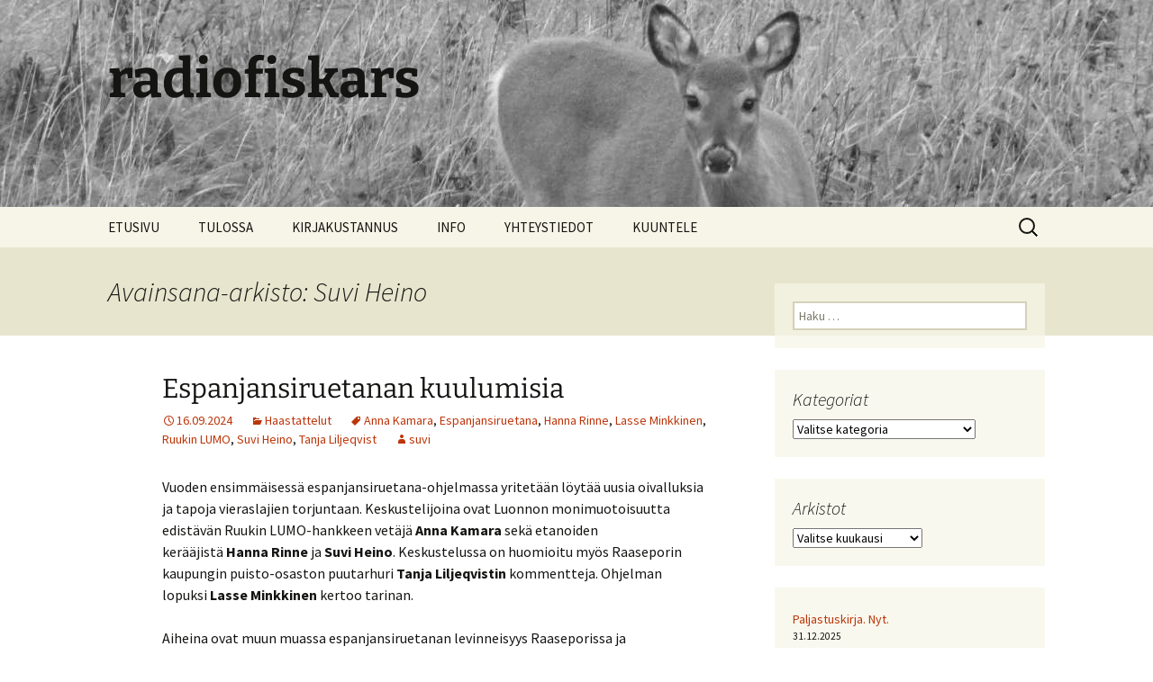

--- FILE ---
content_type: text/html; charset=UTF-8
request_url: https://www.radiofiskars.fi/wordpress/tag/suvi-heino/
body_size: 121991
content:
<!DOCTYPE html>
<html lang="fi">
<head><style>img.lazy{min-height:1px}</style><link href="https://www.radiofiskars.fi/wp-content/plugins/w3-total-cache/pub/js/lazyload.min.js" as="script">
	<meta charset="UTF-8">
	<meta name="viewport" content="width=device-width, initial-scale=1.0">
	<title>Suvi Heino | radiofiskars</title>
	<link rel="profile" href="https://gmpg.org/xfn/11">
	<link rel="pingback" href="https://www.radiofiskars.fi/xmlrpc.php">
	<meta name='robots' content='max-image-preview:large' />
<style id='wp-img-auto-sizes-contain-inline-css'>
img:is([sizes=auto i],[sizes^="auto," i]){contain-intrinsic-size:3000px 1500px}
/*# sourceURL=wp-img-auto-sizes-contain-inline-css */
</style>
<style id='wp-emoji-styles-inline-css'>

	img.wp-smiley, img.emoji {
		display: inline !important;
		border: none !important;
		box-shadow: none !important;
		height: 1em !important;
		width: 1em !important;
		margin: 0 0.07em !important;
		vertical-align: -0.1em !important;
		background: none !important;
		padding: 0 !important;
	}
/*# sourceURL=wp-emoji-styles-inline-css */
</style>
<link rel='stylesheet' id='wp-block-library-css' href='https://www.radiofiskars.fi/wp-includes/css/dist/block-library/style.min.css?ver=6.9' media='all' />
<style id='wp-block-image-inline-css'>
.wp-block-image>a,.wp-block-image>figure>a{display:inline-block}.wp-block-image img{box-sizing:border-box;height:auto;max-width:100%;vertical-align:bottom}@media not (prefers-reduced-motion){.wp-block-image img.hide{visibility:hidden}.wp-block-image img.show{animation:show-content-image .4s}}.wp-block-image[style*=border-radius] img,.wp-block-image[style*=border-radius]>a{border-radius:inherit}.wp-block-image.has-custom-border img{box-sizing:border-box}.wp-block-image.aligncenter{text-align:center}.wp-block-image.alignfull>a,.wp-block-image.alignwide>a{width:100%}.wp-block-image.alignfull img,.wp-block-image.alignwide img{height:auto;width:100%}.wp-block-image .aligncenter,.wp-block-image .alignleft,.wp-block-image .alignright,.wp-block-image.aligncenter,.wp-block-image.alignleft,.wp-block-image.alignright{display:table}.wp-block-image .aligncenter>figcaption,.wp-block-image .alignleft>figcaption,.wp-block-image .alignright>figcaption,.wp-block-image.aligncenter>figcaption,.wp-block-image.alignleft>figcaption,.wp-block-image.alignright>figcaption{caption-side:bottom;display:table-caption}.wp-block-image .alignleft{float:left;margin:.5em 1em .5em 0}.wp-block-image .alignright{float:right;margin:.5em 0 .5em 1em}.wp-block-image .aligncenter{margin-left:auto;margin-right:auto}.wp-block-image :where(figcaption){margin-bottom:1em;margin-top:.5em}.wp-block-image.is-style-circle-mask img{border-radius:9999px}@supports ((-webkit-mask-image:none) or (mask-image:none)) or (-webkit-mask-image:none){.wp-block-image.is-style-circle-mask img{border-radius:0;-webkit-mask-image:url('data:image/svg+xml;utf8,<svg viewBox="0 0 100 100" xmlns="http://www.w3.org/2000/svg"><circle cx="50" cy="50" r="50"/></svg>');mask-image:url('data:image/svg+xml;utf8,<svg viewBox="0 0 100 100" xmlns="http://www.w3.org/2000/svg"><circle cx="50" cy="50" r="50"/></svg>');mask-mode:alpha;-webkit-mask-position:center;mask-position:center;-webkit-mask-repeat:no-repeat;mask-repeat:no-repeat;-webkit-mask-size:contain;mask-size:contain}}:root :where(.wp-block-image.is-style-rounded img,.wp-block-image .is-style-rounded img){border-radius:9999px}.wp-block-image figure{margin:0}.wp-lightbox-container{display:flex;flex-direction:column;position:relative}.wp-lightbox-container img{cursor:zoom-in}.wp-lightbox-container img:hover+button{opacity:1}.wp-lightbox-container button{align-items:center;backdrop-filter:blur(16px) saturate(180%);background-color:#5a5a5a40;border:none;border-radius:4px;cursor:zoom-in;display:flex;height:20px;justify-content:center;opacity:0;padding:0;position:absolute;right:16px;text-align:center;top:16px;width:20px;z-index:100}@media not (prefers-reduced-motion){.wp-lightbox-container button{transition:opacity .2s ease}}.wp-lightbox-container button:focus-visible{outline:3px auto #5a5a5a40;outline:3px auto -webkit-focus-ring-color;outline-offset:3px}.wp-lightbox-container button:hover{cursor:pointer;opacity:1}.wp-lightbox-container button:focus{opacity:1}.wp-lightbox-container button:focus,.wp-lightbox-container button:hover,.wp-lightbox-container button:not(:hover):not(:active):not(.has-background){background-color:#5a5a5a40;border:none}.wp-lightbox-overlay{box-sizing:border-box;cursor:zoom-out;height:100vh;left:0;overflow:hidden;position:fixed;top:0;visibility:hidden;width:100%;z-index:100000}.wp-lightbox-overlay .close-button{align-items:center;cursor:pointer;display:flex;justify-content:center;min-height:40px;min-width:40px;padding:0;position:absolute;right:calc(env(safe-area-inset-right) + 16px);top:calc(env(safe-area-inset-top) + 16px);z-index:5000000}.wp-lightbox-overlay .close-button:focus,.wp-lightbox-overlay .close-button:hover,.wp-lightbox-overlay .close-button:not(:hover):not(:active):not(.has-background){background:none;border:none}.wp-lightbox-overlay .lightbox-image-container{height:var(--wp--lightbox-container-height);left:50%;overflow:hidden;position:absolute;top:50%;transform:translate(-50%,-50%);transform-origin:top left;width:var(--wp--lightbox-container-width);z-index:9999999999}.wp-lightbox-overlay .wp-block-image{align-items:center;box-sizing:border-box;display:flex;height:100%;justify-content:center;margin:0;position:relative;transform-origin:0 0;width:100%;z-index:3000000}.wp-lightbox-overlay .wp-block-image img{height:var(--wp--lightbox-image-height);min-height:var(--wp--lightbox-image-height);min-width:var(--wp--lightbox-image-width);width:var(--wp--lightbox-image-width)}.wp-lightbox-overlay .wp-block-image figcaption{display:none}.wp-lightbox-overlay button{background:none;border:none}.wp-lightbox-overlay .scrim{background-color:#fff;height:100%;opacity:.9;position:absolute;width:100%;z-index:2000000}.wp-lightbox-overlay.active{visibility:visible}@media not (prefers-reduced-motion){.wp-lightbox-overlay.active{animation:turn-on-visibility .25s both}.wp-lightbox-overlay.active img{animation:turn-on-visibility .35s both}.wp-lightbox-overlay.show-closing-animation:not(.active){animation:turn-off-visibility .35s both}.wp-lightbox-overlay.show-closing-animation:not(.active) img{animation:turn-off-visibility .25s both}.wp-lightbox-overlay.zoom.active{animation:none;opacity:1;visibility:visible}.wp-lightbox-overlay.zoom.active .lightbox-image-container{animation:lightbox-zoom-in .4s}.wp-lightbox-overlay.zoom.active .lightbox-image-container img{animation:none}.wp-lightbox-overlay.zoom.active .scrim{animation:turn-on-visibility .4s forwards}.wp-lightbox-overlay.zoom.show-closing-animation:not(.active){animation:none}.wp-lightbox-overlay.zoom.show-closing-animation:not(.active) .lightbox-image-container{animation:lightbox-zoom-out .4s}.wp-lightbox-overlay.zoom.show-closing-animation:not(.active) .lightbox-image-container img{animation:none}.wp-lightbox-overlay.zoom.show-closing-animation:not(.active) .scrim{animation:turn-off-visibility .4s forwards}}@keyframes show-content-image{0%{visibility:hidden}99%{visibility:hidden}to{visibility:visible}}@keyframes turn-on-visibility{0%{opacity:0}to{opacity:1}}@keyframes turn-off-visibility{0%{opacity:1;visibility:visible}99%{opacity:0;visibility:visible}to{opacity:0;visibility:hidden}}@keyframes lightbox-zoom-in{0%{transform:translate(calc((-100vw + var(--wp--lightbox-scrollbar-width))/2 + var(--wp--lightbox-initial-left-position)),calc(-50vh + var(--wp--lightbox-initial-top-position))) scale(var(--wp--lightbox-scale))}to{transform:translate(-50%,-50%) scale(1)}}@keyframes lightbox-zoom-out{0%{transform:translate(-50%,-50%) scale(1);visibility:visible}99%{visibility:visible}to{transform:translate(calc((-100vw + var(--wp--lightbox-scrollbar-width))/2 + var(--wp--lightbox-initial-left-position)),calc(-50vh + var(--wp--lightbox-initial-top-position))) scale(var(--wp--lightbox-scale));visibility:hidden}}
/*# sourceURL=https://www.radiofiskars.fi/wp-includes/blocks/image/style.min.css */
</style>
<style id='wp-block-image-theme-inline-css'>
:root :where(.wp-block-image figcaption){color:#555;font-size:13px;text-align:center}.is-dark-theme :root :where(.wp-block-image figcaption){color:#ffffffa6}.wp-block-image{margin:0 0 1em}
/*# sourceURL=https://www.radiofiskars.fi/wp-includes/blocks/image/theme.min.css */
</style>
<style id='wp-block-latest-posts-inline-css'>
.wp-block-latest-posts{box-sizing:border-box}.wp-block-latest-posts.alignleft{margin-right:2em}.wp-block-latest-posts.alignright{margin-left:2em}.wp-block-latest-posts.wp-block-latest-posts__list{list-style:none}.wp-block-latest-posts.wp-block-latest-posts__list li{clear:both;overflow-wrap:break-word}.wp-block-latest-posts.is-grid{display:flex;flex-wrap:wrap}.wp-block-latest-posts.is-grid li{margin:0 1.25em 1.25em 0;width:100%}@media (min-width:600px){.wp-block-latest-posts.columns-2 li{width:calc(50% - .625em)}.wp-block-latest-posts.columns-2 li:nth-child(2n){margin-right:0}.wp-block-latest-posts.columns-3 li{width:calc(33.33333% - .83333em)}.wp-block-latest-posts.columns-3 li:nth-child(3n){margin-right:0}.wp-block-latest-posts.columns-4 li{width:calc(25% - .9375em)}.wp-block-latest-posts.columns-4 li:nth-child(4n){margin-right:0}.wp-block-latest-posts.columns-5 li{width:calc(20% - 1em)}.wp-block-latest-posts.columns-5 li:nth-child(5n){margin-right:0}.wp-block-latest-posts.columns-6 li{width:calc(16.66667% - 1.04167em)}.wp-block-latest-posts.columns-6 li:nth-child(6n){margin-right:0}}:root :where(.wp-block-latest-posts.is-grid){padding:0}:root :where(.wp-block-latest-posts.wp-block-latest-posts__list){padding-left:0}.wp-block-latest-posts__post-author,.wp-block-latest-posts__post-date{display:block;font-size:.8125em}.wp-block-latest-posts__post-excerpt,.wp-block-latest-posts__post-full-content{margin-bottom:1em;margin-top:.5em}.wp-block-latest-posts__featured-image a{display:inline-block}.wp-block-latest-posts__featured-image img{height:auto;max-width:100%;width:auto}.wp-block-latest-posts__featured-image.alignleft{float:left;margin-right:1em}.wp-block-latest-posts__featured-image.alignright{float:right;margin-left:1em}.wp-block-latest-posts__featured-image.aligncenter{margin-bottom:1em;text-align:center}
/*# sourceURL=https://www.radiofiskars.fi/wp-includes/blocks/latest-posts/style.min.css */
</style>
<style id='wp-block-paragraph-inline-css'>
.is-small-text{font-size:.875em}.is-regular-text{font-size:1em}.is-large-text{font-size:2.25em}.is-larger-text{font-size:3em}.has-drop-cap:not(:focus):first-letter{float:left;font-size:8.4em;font-style:normal;font-weight:100;line-height:.68;margin:.05em .1em 0 0;text-transform:uppercase}body.rtl .has-drop-cap:not(:focus):first-letter{float:none;margin-left:.1em}p.has-drop-cap.has-background{overflow:hidden}:root :where(p.has-background){padding:1.25em 2.375em}:where(p.has-text-color:not(.has-link-color)) a{color:inherit}p.has-text-align-left[style*="writing-mode:vertical-lr"],p.has-text-align-right[style*="writing-mode:vertical-rl"]{rotate:180deg}
/*# sourceURL=https://www.radiofiskars.fi/wp-includes/blocks/paragraph/style.min.css */
</style>
<style id='global-styles-inline-css'>
:root{--wp--preset--aspect-ratio--square: 1;--wp--preset--aspect-ratio--4-3: 4/3;--wp--preset--aspect-ratio--3-4: 3/4;--wp--preset--aspect-ratio--3-2: 3/2;--wp--preset--aspect-ratio--2-3: 2/3;--wp--preset--aspect-ratio--16-9: 16/9;--wp--preset--aspect-ratio--9-16: 9/16;--wp--preset--color--black: #000000;--wp--preset--color--cyan-bluish-gray: #abb8c3;--wp--preset--color--white: #fff;--wp--preset--color--pale-pink: #f78da7;--wp--preset--color--vivid-red: #cf2e2e;--wp--preset--color--luminous-vivid-orange: #ff6900;--wp--preset--color--luminous-vivid-amber: #fcb900;--wp--preset--color--light-green-cyan: #7bdcb5;--wp--preset--color--vivid-green-cyan: #00d084;--wp--preset--color--pale-cyan-blue: #8ed1fc;--wp--preset--color--vivid-cyan-blue: #0693e3;--wp--preset--color--vivid-purple: #9b51e0;--wp--preset--color--dark-gray: #141412;--wp--preset--color--red: #bc360a;--wp--preset--color--medium-orange: #db572f;--wp--preset--color--light-orange: #ea9629;--wp--preset--color--yellow: #fbca3c;--wp--preset--color--dark-brown: #220e10;--wp--preset--color--medium-brown: #722d19;--wp--preset--color--light-brown: #eadaa6;--wp--preset--color--beige: #e8e5ce;--wp--preset--color--off-white: #f7f5e7;--wp--preset--gradient--vivid-cyan-blue-to-vivid-purple: linear-gradient(135deg,rgb(6,147,227) 0%,rgb(155,81,224) 100%);--wp--preset--gradient--light-green-cyan-to-vivid-green-cyan: linear-gradient(135deg,rgb(122,220,180) 0%,rgb(0,208,130) 100%);--wp--preset--gradient--luminous-vivid-amber-to-luminous-vivid-orange: linear-gradient(135deg,rgb(252,185,0) 0%,rgb(255,105,0) 100%);--wp--preset--gradient--luminous-vivid-orange-to-vivid-red: linear-gradient(135deg,rgb(255,105,0) 0%,rgb(207,46,46) 100%);--wp--preset--gradient--very-light-gray-to-cyan-bluish-gray: linear-gradient(135deg,rgb(238,238,238) 0%,rgb(169,184,195) 100%);--wp--preset--gradient--cool-to-warm-spectrum: linear-gradient(135deg,rgb(74,234,220) 0%,rgb(151,120,209) 20%,rgb(207,42,186) 40%,rgb(238,44,130) 60%,rgb(251,105,98) 80%,rgb(254,248,76) 100%);--wp--preset--gradient--blush-light-purple: linear-gradient(135deg,rgb(255,206,236) 0%,rgb(152,150,240) 100%);--wp--preset--gradient--blush-bordeaux: linear-gradient(135deg,rgb(254,205,165) 0%,rgb(254,45,45) 50%,rgb(107,0,62) 100%);--wp--preset--gradient--luminous-dusk: linear-gradient(135deg,rgb(255,203,112) 0%,rgb(199,81,192) 50%,rgb(65,88,208) 100%);--wp--preset--gradient--pale-ocean: linear-gradient(135deg,rgb(255,245,203) 0%,rgb(182,227,212) 50%,rgb(51,167,181) 100%);--wp--preset--gradient--electric-grass: linear-gradient(135deg,rgb(202,248,128) 0%,rgb(113,206,126) 100%);--wp--preset--gradient--midnight: linear-gradient(135deg,rgb(2,3,129) 0%,rgb(40,116,252) 100%);--wp--preset--gradient--autumn-brown: linear-gradient(135deg, rgba(226,45,15,1) 0%, rgba(158,25,13,1) 100%);--wp--preset--gradient--sunset-yellow: linear-gradient(135deg, rgba(233,139,41,1) 0%, rgba(238,179,95,1) 100%);--wp--preset--gradient--light-sky: linear-gradient(135deg,rgba(228,228,228,1.0) 0%,rgba(208,225,252,1.0) 100%);--wp--preset--gradient--dark-sky: linear-gradient(135deg,rgba(0,0,0,1.0) 0%,rgba(56,61,69,1.0) 100%);--wp--preset--font-size--small: 13px;--wp--preset--font-size--medium: 20px;--wp--preset--font-size--large: 36px;--wp--preset--font-size--x-large: 42px;--wp--preset--spacing--20: 0.44rem;--wp--preset--spacing--30: 0.67rem;--wp--preset--spacing--40: 1rem;--wp--preset--spacing--50: 1.5rem;--wp--preset--spacing--60: 2.25rem;--wp--preset--spacing--70: 3.38rem;--wp--preset--spacing--80: 5.06rem;--wp--preset--shadow--natural: 6px 6px 9px rgba(0, 0, 0, 0.2);--wp--preset--shadow--deep: 12px 12px 50px rgba(0, 0, 0, 0.4);--wp--preset--shadow--sharp: 6px 6px 0px rgba(0, 0, 0, 0.2);--wp--preset--shadow--outlined: 6px 6px 0px -3px rgb(255, 255, 255), 6px 6px rgb(0, 0, 0);--wp--preset--shadow--crisp: 6px 6px 0px rgb(0, 0, 0);}:where(.is-layout-flex){gap: 0.5em;}:where(.is-layout-grid){gap: 0.5em;}body .is-layout-flex{display: flex;}.is-layout-flex{flex-wrap: wrap;align-items: center;}.is-layout-flex > :is(*, div){margin: 0;}body .is-layout-grid{display: grid;}.is-layout-grid > :is(*, div){margin: 0;}:where(.wp-block-columns.is-layout-flex){gap: 2em;}:where(.wp-block-columns.is-layout-grid){gap: 2em;}:where(.wp-block-post-template.is-layout-flex){gap: 1.25em;}:where(.wp-block-post-template.is-layout-grid){gap: 1.25em;}.has-black-color{color: var(--wp--preset--color--black) !important;}.has-cyan-bluish-gray-color{color: var(--wp--preset--color--cyan-bluish-gray) !important;}.has-white-color{color: var(--wp--preset--color--white) !important;}.has-pale-pink-color{color: var(--wp--preset--color--pale-pink) !important;}.has-vivid-red-color{color: var(--wp--preset--color--vivid-red) !important;}.has-luminous-vivid-orange-color{color: var(--wp--preset--color--luminous-vivid-orange) !important;}.has-luminous-vivid-amber-color{color: var(--wp--preset--color--luminous-vivid-amber) !important;}.has-light-green-cyan-color{color: var(--wp--preset--color--light-green-cyan) !important;}.has-vivid-green-cyan-color{color: var(--wp--preset--color--vivid-green-cyan) !important;}.has-pale-cyan-blue-color{color: var(--wp--preset--color--pale-cyan-blue) !important;}.has-vivid-cyan-blue-color{color: var(--wp--preset--color--vivid-cyan-blue) !important;}.has-vivid-purple-color{color: var(--wp--preset--color--vivid-purple) !important;}.has-black-background-color{background-color: var(--wp--preset--color--black) !important;}.has-cyan-bluish-gray-background-color{background-color: var(--wp--preset--color--cyan-bluish-gray) !important;}.has-white-background-color{background-color: var(--wp--preset--color--white) !important;}.has-pale-pink-background-color{background-color: var(--wp--preset--color--pale-pink) !important;}.has-vivid-red-background-color{background-color: var(--wp--preset--color--vivid-red) !important;}.has-luminous-vivid-orange-background-color{background-color: var(--wp--preset--color--luminous-vivid-orange) !important;}.has-luminous-vivid-amber-background-color{background-color: var(--wp--preset--color--luminous-vivid-amber) !important;}.has-light-green-cyan-background-color{background-color: var(--wp--preset--color--light-green-cyan) !important;}.has-vivid-green-cyan-background-color{background-color: var(--wp--preset--color--vivid-green-cyan) !important;}.has-pale-cyan-blue-background-color{background-color: var(--wp--preset--color--pale-cyan-blue) !important;}.has-vivid-cyan-blue-background-color{background-color: var(--wp--preset--color--vivid-cyan-blue) !important;}.has-vivid-purple-background-color{background-color: var(--wp--preset--color--vivid-purple) !important;}.has-black-border-color{border-color: var(--wp--preset--color--black) !important;}.has-cyan-bluish-gray-border-color{border-color: var(--wp--preset--color--cyan-bluish-gray) !important;}.has-white-border-color{border-color: var(--wp--preset--color--white) !important;}.has-pale-pink-border-color{border-color: var(--wp--preset--color--pale-pink) !important;}.has-vivid-red-border-color{border-color: var(--wp--preset--color--vivid-red) !important;}.has-luminous-vivid-orange-border-color{border-color: var(--wp--preset--color--luminous-vivid-orange) !important;}.has-luminous-vivid-amber-border-color{border-color: var(--wp--preset--color--luminous-vivid-amber) !important;}.has-light-green-cyan-border-color{border-color: var(--wp--preset--color--light-green-cyan) !important;}.has-vivid-green-cyan-border-color{border-color: var(--wp--preset--color--vivid-green-cyan) !important;}.has-pale-cyan-blue-border-color{border-color: var(--wp--preset--color--pale-cyan-blue) !important;}.has-vivid-cyan-blue-border-color{border-color: var(--wp--preset--color--vivid-cyan-blue) !important;}.has-vivid-purple-border-color{border-color: var(--wp--preset--color--vivid-purple) !important;}.has-vivid-cyan-blue-to-vivid-purple-gradient-background{background: var(--wp--preset--gradient--vivid-cyan-blue-to-vivid-purple) !important;}.has-light-green-cyan-to-vivid-green-cyan-gradient-background{background: var(--wp--preset--gradient--light-green-cyan-to-vivid-green-cyan) !important;}.has-luminous-vivid-amber-to-luminous-vivid-orange-gradient-background{background: var(--wp--preset--gradient--luminous-vivid-amber-to-luminous-vivid-orange) !important;}.has-luminous-vivid-orange-to-vivid-red-gradient-background{background: var(--wp--preset--gradient--luminous-vivid-orange-to-vivid-red) !important;}.has-very-light-gray-to-cyan-bluish-gray-gradient-background{background: var(--wp--preset--gradient--very-light-gray-to-cyan-bluish-gray) !important;}.has-cool-to-warm-spectrum-gradient-background{background: var(--wp--preset--gradient--cool-to-warm-spectrum) !important;}.has-blush-light-purple-gradient-background{background: var(--wp--preset--gradient--blush-light-purple) !important;}.has-blush-bordeaux-gradient-background{background: var(--wp--preset--gradient--blush-bordeaux) !important;}.has-luminous-dusk-gradient-background{background: var(--wp--preset--gradient--luminous-dusk) !important;}.has-pale-ocean-gradient-background{background: var(--wp--preset--gradient--pale-ocean) !important;}.has-electric-grass-gradient-background{background: var(--wp--preset--gradient--electric-grass) !important;}.has-midnight-gradient-background{background: var(--wp--preset--gradient--midnight) !important;}.has-small-font-size{font-size: var(--wp--preset--font-size--small) !important;}.has-medium-font-size{font-size: var(--wp--preset--font-size--medium) !important;}.has-large-font-size{font-size: var(--wp--preset--font-size--large) !important;}.has-x-large-font-size{font-size: var(--wp--preset--font-size--x-large) !important;}
/*# sourceURL=global-styles-inline-css */
</style>

<style id='classic-theme-styles-inline-css'>
/*! This file is auto-generated */
.wp-block-button__link{color:#fff;background-color:#32373c;border-radius:9999px;box-shadow:none;text-decoration:none;padding:calc(.667em + 2px) calc(1.333em + 2px);font-size:1.125em}.wp-block-file__button{background:#32373c;color:#fff;text-decoration:none}
/*# sourceURL=/wp-includes/css/classic-themes.min.css */
</style>
<link rel='stylesheet' id='twentythirteen-fonts-css' href='https://www.radiofiskars.fi/wp-content/themes/twentythirteen/fonts/source-sans-pro-plus-bitter.css?ver=20230328' media='all' />
<link rel='stylesheet' id='genericons-css' href='https://www.radiofiskars.fi/wp-content/themes/twentythirteen/genericons/genericons.css?ver=3.0.3' media='all' />
<link rel='stylesheet' id='twentythirteen-style-css' href='https://www.radiofiskars.fi/wp-content/themes/twentythirteen/style.css?ver=20241112' media='all' />
<link rel='stylesheet' id='twentythirteen-block-style-css' href='https://www.radiofiskars.fi/wp-content/themes/twentythirteen/css/blocks.css?ver=20240520' media='all' />
<script src="https://www.radiofiskars.fi/wp-includes/js/jquery/jquery.min.js?ver=3.7.1" id="jquery-core-js"></script>
<script src="https://www.radiofiskars.fi/wp-includes/js/jquery/jquery-migrate.min.js?ver=3.4.1" id="jquery-migrate-js"></script>
<script src="https://www.radiofiskars.fi/wp-content/themes/twentythirteen/js/functions.js?ver=20230526" id="twentythirteen-script-js" defer data-wp-strategy="defer"></script>
<link rel="https://api.w.org/" href="https://www.radiofiskars.fi/wordpress/wp-json/" /><link rel="alternate" title="JSON" type="application/json" href="https://www.radiofiskars.fi/wordpress/wp-json/wp/v2/tags/191" /><link rel="EditURI" type="application/rsd+xml" title="RSD" href="https://www.radiofiskars.fi/xmlrpc.php?rsd" />
<meta name="generator" content="WordPress 6.9" />
            <script type="text/javascript"><!--
                                function powerpress_pinw(pinw_url){window.open(pinw_url, 'PowerPressPlayer','toolbar=0,status=0,resizable=1,width=460,height=320');	return false;}
                //-->

                // tabnab protection
                window.addEventListener('load', function () {
                    // make all links have rel="noopener noreferrer"
                    document.querySelectorAll('a[target="_blank"]').forEach(link => {
                        link.setAttribute('rel', 'noopener noreferrer');
                    });
                });
            </script>
            	<style type="text/css" id="twentythirteen-header-css">
		.site-header {
		background: url(https://www.radiofiskars.fi/wordpress/wp-content/uploads/2015/03/cropped-P1100261_psams.jpg) no-repeat scroll top;
		background-size: 1600px auto;
	}
	@media (max-width: 767px) {
		.site-header {
			background-size: 768px auto;
		}
	}
	@media (max-width: 359px) {
		.site-header {
			background-size: 360px auto;
		}
	}
			</style>
			<style id="wp-custom-css">
			h1 {
	font-size: 30px;
	margin: 25px 0;
}
		</style>
		<link rel='stylesheet' id='mediaelement-css' href='https://www.radiofiskars.fi/wp-includes/js/mediaelement/mediaelementplayer-legacy.min.css?ver=4.2.17' media='all' />
<link rel='stylesheet' id='wp-mediaelement-css' href='https://www.radiofiskars.fi/wp-includes/js/mediaelement/wp-mediaelement.min.css?ver=6.9' media='all' />
</head>

<body class="archive tag tag-suvi-heino tag-191 wp-embed-responsive wp-theme-twentythirteen sidebar">
		<div id="page" class="hfeed site">
		<header id="masthead" class="site-header">
			<a class="home-link" href="https://www.radiofiskars.fi/wordpress/" rel="home">
				<h1 class="site-title">radiofiskars</h1>
				<h2 class="site-description"></h2>
			</a>

			<div id="navbar" class="navbar">
				<nav id="site-navigation" class="navigation main-navigation">
					<button class="menu-toggle">Valikko</button>
					<a class="screen-reader-text skip-link" href="#content">
						Siirry sisältöön					</a>
					<div class="menu-rf_custom-container"><ul id="primary-menu" class="nav-menu"><li id="menu-item-5176" class="menu-item menu-item-type-custom menu-item-object-custom menu-item-5176"><a href="https://www.radiofiskars.fi/" title="RF-Etusivu">ETUSIVU</a></li>
<li id="menu-item-2718" class="menu-item menu-item-type-post_type menu-item-object-page menu-item-2718"><a href="https://www.radiofiskars.fi/wordpress/ohjelmassa-nyt-2/">TULOSSA</a></li>
<li id="menu-item-6177" class="menu-item menu-item-type-post_type menu-item-object-page menu-item-6177"><a href="https://www.radiofiskars.fi/wordpress/kirjakustannus/">KIRJAKUSTANNUS</a></li>
<li id="menu-item-5175" class="menu-item menu-item-type-post_type menu-item-object-page menu-item-5175"><a href="https://www.radiofiskars.fi/wordpress/home/">INFO</a></li>
<li id="menu-item-2721" class="menu-item menu-item-type-post_type menu-item-object-page menu-item-2721"><a href="https://www.radiofiskars.fi/wordpress/contact-form-wts/">YHTEYSTIEDOT</a></li>
<li id="menu-item-5713" class="menu-item menu-item-type-custom menu-item-object-custom menu-item-5713"><a href="https://www.radiofiskars.fi/wordpress/podcastit/" title="Radiofiskars">KUUNTELE</a></li>
</ul></div>					<form role="search" method="get" class="search-form" action="https://www.radiofiskars.fi/wordpress/">
				<label>
					<span class="screen-reader-text">Haku:</span>
					<input type="search" class="search-field" placeholder="Haku &hellip;" value="" name="s" />
				</label>
				<input type="submit" class="search-submit" value="Hae" />
			</form>				</nav><!-- #site-navigation -->
			</div><!-- #navbar -->
		</header><!-- #masthead -->

		<div id="main" class="site-main">

	<div id="primary" class="content-area">
		<div id="content" class="site-content" role="main">

					<header class="archive-header">
				<h1 class="archive-title">
				Avainsana-arkisto: Suvi Heino				</h1>

							</header><!-- .archive-header -->

							
<article id="post-8817" class="post-8817 post type-post status-publish format-standard hentry category-haastattelut tag-anna-kamara tag-espanjansiruetana tag-hanna-rinne tag-lasse-minkkinen tag-ruukin-lumo tag-suvi-heino tag-tanja-liljeqvist">
	<header class="entry-header">
		
				<h1 class="entry-title">
			<a href="https://www.radiofiskars.fi/wordpress/2024/09/espanjansiruetanan-kuulumisia/" rel="bookmark">Espanjansiruetanan kuulumisia</a>
		</h1>
		
		<div class="entry-meta">
			<span class="date"><a href="https://www.radiofiskars.fi/wordpress/2024/09/espanjansiruetanan-kuulumisia/" title="Kestolinkki: Espanjansiruetanan kuulumisia" rel="bookmark"><time class="entry-date" datetime="2024-09-16T20:48:28+03:00">16.09.2024</time></a></span><span class="categories-links"><a href="https://www.radiofiskars.fi/wordpress/category/haastattelut/" rel="category tag">Haastattelut</a></span><span class="tags-links"><a href="https://www.radiofiskars.fi/wordpress/tag/anna-kamara/" rel="tag">Anna Kamara</a>, <a href="https://www.radiofiskars.fi/wordpress/tag/espanjansiruetana/" rel="tag">Espanjansiruetana</a>, <a href="https://www.radiofiskars.fi/wordpress/tag/hanna-rinne/" rel="tag">Hanna Rinne</a>, <a href="https://www.radiofiskars.fi/wordpress/tag/lasse-minkkinen/" rel="tag">Lasse Minkkinen</a>, <a href="https://www.radiofiskars.fi/wordpress/tag/ruukin-lumo/" rel="tag">Ruukin LUMO</a>, <a href="https://www.radiofiskars.fi/wordpress/tag/suvi-heino/" rel="tag">Suvi Heino</a>, <a href="https://www.radiofiskars.fi/wordpress/tag/tanja-liljeqvist/" rel="tag">Tanja Liljeqvist</a></span><span class="author vcard"><a class="url fn n" href="https://www.radiofiskars.fi/wordpress/author/suvi/" title="Näytä kaikki artikkelit kirjoittajalta suvi" rel="author">suvi</a></span>					</div><!-- .entry-meta -->
	</header><!-- .entry-header -->

		<div class="entry-content">
		
<p>Vuoden ensimmäisessä espanjansiruetana-ohjelmassa yritetään löytää uusia oivalluksia ja tapoja vieraslajien torjuntaan. Keskustelijoina ovat Luonnon monimuotoisuutta edistävän Ruukin LUMO-hankkeen vetäjä <strong>Anna Kamara</strong> sekä etanoiden kerääjistä <strong>Hanna Rinne </strong>ja<strong> Suvi Heino</strong>. Keskustelussa on huomioitu myös Raaseporin kaupungin puisto-osaston puutarhuri <strong>Tanja Liljeqvistin</strong> kommentteja. Ohjelman lopuksi<strong> Lasse Minkkinen</strong>  kertoo tarinan.</p>



<p>Aiheina ovat muun muassa espanjansiruetanan levinneisyys Raaseporissa ja tähänastisen torjuntatyön saavutukset. Joko talkooväsymys vaivaa kerääjiä? Saako torjunta-ainetta käyttää, entä onko etanoilla luontaisia vihollisia?&nbsp;</p>



<p>Iso aihe Fiskarsin ruukissa on Ruukin LUMO -hankkeen päättyminen tänä vuonna. Miten tästä eteenpäin?</p>



<p><strong>Kuulijapalaute:</strong> &#8221;Toisin kuin useassa ohjeessa mainitaan&nbsp;kalkki ei estä etanoiden etenemistä. Kalkki liukenee maahan ja parantaa nilviäisten oloja. Sama koskee tuhkan ja hiekkavanan levittämistä.” Lähde biologi Leena Luoto.</p>



<figure class="wp-block-image size-full"><a href="https://www.radiofiskars.fi/wp-content/uploads/2024/09/20220411_172729-COLLAGE-1.jpg"><img fetchpriority="high" decoding="async" width="1024" height="1024" src="data:image/svg+xml,%3Csvg%20xmlns='http://www.w3.org/2000/svg'%20viewBox='0%200%201024%201024'%3E%3C/svg%3E" data-src="https://www.radiofiskars.fi/wp-content/uploads/2024/09/20220411_172729-COLLAGE-1.jpg" alt="" class="wp-image-8821 lazy" data-srcset="https://www.radiofiskars.fi/wp-content/uploads/2024/09/20220411_172729-COLLAGE-1.jpg 1024w, https://www.radiofiskars.fi/wp-content/uploads/2024/09/20220411_172729-COLLAGE-1-300x300.jpg 300w, https://www.radiofiskars.fi/wp-content/uploads/2024/09/20220411_172729-COLLAGE-1-150x150.jpg 150w, https://www.radiofiskars.fi/wp-content/uploads/2024/09/20220411_172729-COLLAGE-1-768x768.jpg 768w" data-sizes="(max-width: 1024px) 100vw, 1024px" /></a><figcaption class="wp-element-caption">Yläkuvassa esiintyy ukkoetana, joka kuuluu meidän luontoomme. Sitä ei pidä hävittää. <br>Alakuvan espanjansiruetana on haitallinen vieraslaji, ja siitä on hyvä päästä eroon. Kuvat Anna Kamara.</figcaption></figure>



<p></p>
<div class="powerpress_player" id="powerpress_player_3166"><audio class="wp-audio-shortcode" id="audio-8817-1" preload="none" style="width: 100%;" controls="controls"><source type="audio/mpeg" src="https://www.radiofiskars.fi/wp-content/uploads/2024/09/Etana-2024_01.mp3?_=1" /><a href="https://www.radiofiskars.fi/wp-content/uploads/2024/09/Etana-2024_01.mp3">https://www.radiofiskars.fi/wp-content/uploads/2024/09/Etana-2024_01.mp3</a></audio></div><p class="powerpress_links powerpress_links_mp3" style="margin-bottom: 1px !important;">Podcast: <a href="https://www.radiofiskars.fi/wp-content/uploads/2024/09/Etana-2024_01.mp3" class="powerpress_link_pinw" target="_blank" title="Play in new window" onclick="return powerpress_pinw('https://www.radiofiskars.fi/wordpress/?powerpress_pinw=8817-podcast');" rel="nofollow">Play in new window</a></p><!--powerpress_player-->	</div><!-- .entry-content -->
	
	<footer class="entry-meta">
		
			</footer><!-- .entry-meta -->
</article><!-- #post -->
							
<article id="post-8409" class="post-8409 post type-post status-publish format-standard hentry category-haastattelut tag-suvi-heino tag-teatterivalimo tag-tuula-kleiman">
	<header class="entry-header">
		
				<h1 class="entry-title">
			<a href="https://www.radiofiskars.fi/wordpress/2024/03/teatterivalimo-maamme-nykykuvia-suomesta-2/" rel="bookmark">Teatterivalimo: Maamme – nykykuvia Suomesta  2</a>
		</h1>
		
		<div class="entry-meta">
			<span class="date"><a href="https://www.radiofiskars.fi/wordpress/2024/03/teatterivalimo-maamme-nykykuvia-suomesta-2/" title="Kestolinkki: Teatterivalimo: Maamme – nykykuvia Suomesta  2" rel="bookmark"><time class="entry-date" datetime="2024-03-22T12:12:02+02:00">22.03.2024</time></a></span><span class="categories-links"><a href="https://www.radiofiskars.fi/wordpress/category/haastattelut/" rel="category tag">Haastattelut</a></span><span class="tags-links"><a href="https://www.radiofiskars.fi/wordpress/tag/suvi-heino/" rel="tag">Suvi Heino</a>, <a href="https://www.radiofiskars.fi/wordpress/tag/teatterivalimo/" rel="tag">Teatterivalimo</a>, <a href="https://www.radiofiskars.fi/wordpress/tag/tuula-kleiman/" rel="tag">Tuula Kleiman</a></span><span class="author vcard"><a class="url fn n" href="https://www.radiofiskars.fi/wordpress/author/suvi/" title="Näytä kaikki artikkelit kirjoittajalta suvi" rel="author">suvi</a></span>					</div><!-- .entry-meta -->
	</header><!-- .entry-header -->

		<div class="entry-content">
		
<p>Teatterivalimolla kesän näytelmänä&nbsp;<strong>Elina Snickerin</strong>&nbsp;kirjoittama&nbsp;<em>Maamme – nykykuvia Suomesta</em>. Näytelmä kysyy muun muassa kenen Suomi on. Toimittaja Suvi Heino.</p>



<p>Näyttelijänä debytoivan <strong>Tuula Kleimanin</strong> ajatuksia näytelmästä ja tulevasta kesästä.</p>



<p>Ensimmäinen lähetyspäivä 4.6.2016</p>
<div class="powerpress_player" id="powerpress_player_3167"><audio class="wp-audio-shortcode" id="audio-8409-2" preload="none" style="width: 100%;" controls="controls"><source type="audio/mpeg" src="https://www.radiofiskars.fi/wp-content/uploads/2016/06/Tuula-Kleiman-2016-w-300kbps.mp3?_=2" /><a href="https://www.radiofiskars.fi/wp-content/uploads/2016/06/Tuula-Kleiman-2016-w-300kbps.mp3">https://www.radiofiskars.fi/wp-content/uploads/2016/06/Tuula-Kleiman-2016-w-300kbps.mp3</a></audio></div><p class="powerpress_links powerpress_links_mp3" style="margin-bottom: 1px !important;">Podcast: <a href="https://www.radiofiskars.fi/wp-content/uploads/2016/06/Tuula-Kleiman-2016-w-300kbps.mp3" class="powerpress_link_pinw" target="_blank" title="Play in new window" onclick="return powerpress_pinw('https://www.radiofiskars.fi/wordpress/?powerpress_pinw=8409-podcast');" rel="nofollow">Play in new window</a></p><!--powerpress_player-->	</div><!-- .entry-content -->
	
	<footer class="entry-meta">
		
			</footer><!-- .entry-meta -->
</article><!-- #post -->
							
<article id="post-1341" class="post-1341 post type-post status-publish format-standard hentry category-haastattelut tag-sade-kahra tag-suvi-heino">
	<header class="entry-header">
		
				<h1 class="entry-title">
			<a href="https://www.radiofiskars.fi/wordpress/2024/03/haastateltavana-valokuvataiteilija-sade-kahra/" rel="bookmark">Haastateltavana valokuvataiteilija Sade Kahra</a>
		</h1>
		
		<div class="entry-meta">
			<span class="date"><a href="https://www.radiofiskars.fi/wordpress/2024/03/haastateltavana-valokuvataiteilija-sade-kahra/" title="Kestolinkki: Haastateltavana valokuvataiteilija Sade Kahra" rel="bookmark"><time class="entry-date" datetime="2024-03-16T15:22:32+02:00">16.03.2024</time></a></span><span class="categories-links"><a href="https://www.radiofiskars.fi/wordpress/category/haastattelut/" rel="category tag">Haastattelut</a></span><span class="tags-links"><a href="https://www.radiofiskars.fi/wordpress/tag/sade-kahra/" rel="tag">Sade Kahra</a>, <a href="https://www.radiofiskars.fi/wordpress/tag/suvi-heino/" rel="tag">Suvi Heino</a></span><span class="author vcard"><a class="url fn n" href="https://www.radiofiskars.fi/wordpress/author/suvi/" title="Näytä kaikki artikkelit kirjoittajalta suvi" rel="author">suvi</a></span>					</div><!-- .entry-meta -->
	</header><!-- .entry-header -->

		<div class="entry-content">
		<p><a href="https://www.radiofiskars.fi/wordpress/wp-content/uploads/2013/03/24991_404378241806_1048160_n.jpg"><img decoding="async" class="alignleft size-medium wp-image-1344 lazy" src="data:image/svg+xml,%3Csvg%20xmlns='http://www.w3.org/2000/svg'%20viewBox='0%200%20300%20200'%3E%3C/svg%3E" data-src="https://www.radiofiskars.fi/wordpress/wp-content/uploads/2013/03/24991_404378241806_1048160_n-300x200.jpg" alt="24991_404378241806_1048160_n" width="300" height="200" /></a></p>
<p>Työ vie valokuvataiteilija Sade Kahran Turkuun. Haastattelussa hän kertoo työstään, näyttelyistään sekä kuluneiden kahdeksan vuoden ajan kokemuksistaan Fiskarsissa.</p>
<div class="powerpress_player" id="powerpress_player_3168"><audio class="wp-audio-shortcode" id="audio-1341-3" preload="none" style="width: 100%;" controls="controls"><source type="audio/mpeg" src="https://www.radiofiskars.fi/wp-content/uploads/2013/03/sadekahra.mp3?_=3" /><a href="https://www.radiofiskars.fi/wp-content/uploads/2013/03/sadekahra.mp3">https://www.radiofiskars.fi/wp-content/uploads/2013/03/sadekahra.mp3</a></audio></div>
<p class="powerpress_links powerpress_links_mp3" style="margin-bottom: 1px !important;">Podcast: <a href="https://www.radiofiskars.fi/wp-content/uploads/2013/03/sadekahra.mp3" class="powerpress_link_pinw" target="_blank" title="Play in new window" onclick="return powerpress_pinw('https://www.radiofiskars.fi/wordpress/?powerpress_pinw=1341-podcast');" rel="nofollow">Play in new window</a></p>
<p><!--powerpress_player--></p>
	</div><!-- .entry-content -->
	
	<footer class="entry-meta">
		
			</footer><!-- .entry-meta -->
</article><!-- #post -->
							
<article id="post-8205" class="post-8205 post type-post status-publish format-standard hentry category-haastattelut tag-anna-lassila tag-hasselgard tag-maija-toukolehto tag-suvi-heino">
	<header class="entry-header">
		
				<h1 class="entry-title">
			<a href="https://www.radiofiskars.fi/wordpress/2024/03/esittelyssa-hasselgardin-puutarha/" rel="bookmark">Esittelyssä Hasselgårdin puutarha</a>
		</h1>
		
		<div class="entry-meta">
			<span class="date"><a href="https://www.radiofiskars.fi/wordpress/2024/03/esittelyssa-hasselgardin-puutarha/" title="Kestolinkki: Esittelyssä Hasselgårdin puutarha" rel="bookmark"><time class="entry-date" datetime="2024-03-15T10:55:34+02:00">15.03.2024</time></a></span><span class="categories-links"><a href="https://www.radiofiskars.fi/wordpress/category/haastattelut/" rel="category tag">Haastattelut</a></span><span class="tags-links"><a href="https://www.radiofiskars.fi/wordpress/tag/anna-lassila/" rel="tag">Anna Lassila</a>, <a href="https://www.radiofiskars.fi/wordpress/tag/hasselgard/" rel="tag">Hasselgård</a>, <a href="https://www.radiofiskars.fi/wordpress/tag/maija-toukolehto/" rel="tag">Maija Toukolehto</a>, <a href="https://www.radiofiskars.fi/wordpress/tag/suvi-heino/" rel="tag">Suvi Heino</a></span><span class="author vcard"><a class="url fn n" href="https://www.radiofiskars.fi/wordpress/author/suvi/" title="Näytä kaikki artikkelit kirjoittajalta suvi" rel="author">suvi</a></span>					</div><!-- .entry-meta -->
	</header><!-- .entry-header -->

		<div class="entry-content">
		
<p>Fiskarsiin perustetun Hasselgårdin viljelmän puutarhurit <strong>Anna Lassila ja Maija Toukolehto</strong> kertovat kasviksista, niiden terveysvaikutuksista sekä perjantaisin järjestettävästä puutarhakahvilasta. 8.8.2013</p>
<div class="powerpress_player" id="powerpress_player_3169"><audio class="wp-audio-shortcode" id="audio-8205-4" preload="none" style="width: 100%;" controls="controls"><source type="audio/mpeg" src="https://www.radiofiskars.fi/wp-content/uploads/2024/03/Hasselgard-kokonaan-2013.mp3?_=4" /><a href="https://www.radiofiskars.fi/wp-content/uploads/2024/03/Hasselgard-kokonaan-2013.mp3">https://www.radiofiskars.fi/wp-content/uploads/2024/03/Hasselgard-kokonaan-2013.mp3</a></audio></div><p class="powerpress_links powerpress_links_mp3" style="margin-bottom: 1px !important;">Podcast: <a href="https://www.radiofiskars.fi/wp-content/uploads/2024/03/Hasselgard-kokonaan-2013.mp3" class="powerpress_link_pinw" target="_blank" title="Play in new window" onclick="return powerpress_pinw('https://www.radiofiskars.fi/wordpress/?powerpress_pinw=8205-podcast');" rel="nofollow">Play in new window</a></p><!--powerpress_player-->	</div><!-- .entry-content -->
	
	<footer class="entry-meta">
		
			</footer><!-- .entry-meta -->
</article><!-- #post -->
							
<article id="post-8141" class="post-8141 post type-post status-publish format-standard hentry category-fiskarsin-lahihistoria tag-heli-laaksonen tag-iiris-laaksonen tag-nelson-laaksonen tag-sari-laaksonen tag-suvi-heino">
	<header class="entry-header">
		
				<h1 class="entry-title">
			<a href="https://www.radiofiskars.fi/wordpress/2024/03/iiris-sari-heli-ja-nelson-laaksonen-muistelevat-menneita/" rel="bookmark">Iiris, Sari, Heli ja Nelson Laaksonen muistelevat menneitä</a>
		</h1>
		
		<div class="entry-meta">
			<span class="date"><a href="https://www.radiofiskars.fi/wordpress/2024/03/iiris-sari-heli-ja-nelson-laaksonen-muistelevat-menneita/" title="Kestolinkki: Iiris, Sari, Heli ja Nelson Laaksonen muistelevat menneitä" rel="bookmark"><time class="entry-date" datetime="2024-03-14T10:55:22+02:00">14.03.2024</time></a></span><span class="categories-links"><a href="https://www.radiofiskars.fi/wordpress/category/fiskarsin-lahihistoria/" rel="category tag">Fiskarsin lähihistoria</a></span><span class="tags-links"><a href="https://www.radiofiskars.fi/wordpress/tag/heli-laaksonen/" rel="tag">Heli Laaksonen</a>, <a href="https://www.radiofiskars.fi/wordpress/tag/iiris-laaksonen/" rel="tag">Iiris Laaksonen</a>, <a href="https://www.radiofiskars.fi/wordpress/tag/nelson-laaksonen/" rel="tag">Nelson Laaksonen</a>, <a href="https://www.radiofiskars.fi/wordpress/tag/sari-laaksonen/" rel="tag">Sari Laaksonen</a>, <a href="https://www.radiofiskars.fi/wordpress/tag/suvi-heino/" rel="tag">Suvi Heino</a></span><span class="author vcard"><a class="url fn n" href="https://www.radiofiskars.fi/wordpress/author/suvi/" title="Näytä kaikki artikkelit kirjoittajalta suvi" rel="author">suvi</a></span>					</div><!-- .entry-meta -->
	</header><!-- .entry-header -->

		<div class="entry-content">
		
<p>Fiskarsin lähihistoria -sarjan uusimmassa jaksossa tapaamme <strong>Laaksosen</strong> perheen. Pääsemme seuraamaan äiti-<strong>Iiriksen</strong> vaiheita hänen ruukkiin muuttonsa jälkeen. Mäntymäeltä alkanut  tarina kulkee eri vaiheiden kautta Degersjön rannalla olevalle saunalle, kylän sosiaaliseen keskukseen.</p>



<p>1970-luvulla syntyneiden <strong>Sarin </strong>ja<strong> Helin</strong> matkassa kuljemme silloisten lasten ja nuorten harrastuksissa ja elämässä. Nyt kerrotaan sekin, mitä ei kotona vanhemmille paljastettu.</p>



<p><strong>Nelson</strong> tuo mukaan nykynuoren näkökulman Fiskarsin elämään. Suvi Heino</p>


<div class="wp-block-image">
<figure class="aligncenter size-full is-resized"><a href="https://www.radiofiskars.fi/wp-content/uploads/2024/03/IMG_3440-rotated.jpg"><img decoding="async" width="480" height="640" src="data:image/svg+xml,%3Csvg%20xmlns='http://www.w3.org/2000/svg'%20viewBox='0%200%20480%20640'%3E%3C/svg%3E" data-src="https://www.radiofiskars.fi/wp-content/uploads/2024/03/IMG_3440-rotated.jpg" alt="" class="wp-image-8139 lazy" style="width:372px;height:auto" data-srcset="https://www.radiofiskars.fi/wp-content/uploads/2024/03/IMG_3440-rotated.jpg 480w, https://www.radiofiskars.fi/wp-content/uploads/2024/03/IMG_3440-225x300.jpg 225w" data-sizes="(max-width: 480px) 100vw, 480px" /></a></figure>
</div>


<p>Ohjelma taltioitiin Pohjan kirjaston tiloissa 23.2.2024.&nbsp;</p>
<div class="powerpress_player" id="powerpress_player_3170"><audio class="wp-audio-shortcode" id="audio-8141-5" preload="none" style="width: 100%;" controls="controls"><source type="audio/mpeg" src="https://www.radiofiskars.fi/wp-content/uploads/2024/03/Fiskars-Lahihistoria-Laaksoset-2024-1.mp3?_=5" /><a href="https://www.radiofiskars.fi/wp-content/uploads/2024/03/Fiskars-Lahihistoria-Laaksoset-2024-1.mp3">https://www.radiofiskars.fi/wp-content/uploads/2024/03/Fiskars-Lahihistoria-Laaksoset-2024-1.mp3</a></audio></div><p class="powerpress_links powerpress_links_mp3" style="margin-bottom: 1px !important;">Podcast: <a href="https://www.radiofiskars.fi/wp-content/uploads/2024/03/Fiskars-Lahihistoria-Laaksoset-2024-1.mp3" class="powerpress_link_pinw" target="_blank" title="Play in new window" onclick="return powerpress_pinw('https://www.radiofiskars.fi/wordpress/?powerpress_pinw=8141-podcast');" rel="nofollow">Play in new window</a></p><!--powerpress_player-->	</div><!-- .entry-content -->
	
	<footer class="entry-meta">
		
			</footer><!-- .entry-meta -->
</article><!-- #post -->
							
<article id="post-5121" class="post-5121 post type-post status-publish format-standard hentry category-haastattelut category-uncategorized tag-agras-distillery tag-pekka-palsanen tag-susanna-kankare tag-suvi-heino">
	<header class="entry-header">
		
				<h1 class="entry-title">
			<a href="https://www.radiofiskars.fi/wordpress/2019/11/agras-distilleryn-uusimmat-kuulumiset/" rel="bookmark">Ägräs Distilleryn uusimmat kuulumiset</a>
		</h1>
		
		<div class="entry-meta">
			<span class="date"><a href="https://www.radiofiskars.fi/wordpress/2019/11/agras-distilleryn-uusimmat-kuulumiset/" title="Kestolinkki: Ägräs Distilleryn uusimmat kuulumiset" rel="bookmark"><time class="entry-date" datetime="2019-11-27T18:14:28+02:00">27.11.2019</time></a></span><span class="categories-links"><a href="https://www.radiofiskars.fi/wordpress/category/haastattelut/" rel="category tag">Haastattelut</a>, <a href="https://www.radiofiskars.fi/wordpress/category/uncategorized/" rel="category tag">Ruukkiasunnot</a></span><span class="tags-links"><a href="https://www.radiofiskars.fi/wordpress/tag/agras-distillery/" rel="tag">Ägräs Distillery</a>, <a href="https://www.radiofiskars.fi/wordpress/tag/pekka-palsanen/" rel="tag">Pekka Palsanen</a>, <a href="https://www.radiofiskars.fi/wordpress/tag/susanna-kankare/" rel="tag">Susanna Kankare</a>, <a href="https://www.radiofiskars.fi/wordpress/tag/suvi-heino/" rel="tag">Suvi Heino</a></span><span class="author vcard"><a class="url fn n" href="https://www.radiofiskars.fi/wordpress/author/suvi/" title="Näytä kaikki artikkelit kirjoittajalta suvi" rel="author">suvi</a></span>					</div><!-- .entry-meta -->
	</header><!-- .entry-header -->

		<div class="entry-content">
		<p style="padding-left: 30px;"><a href="https://www.radiofiskars.fi/wordpress/wp-content/uploads/2019/11/04agras.jpg"><img decoding="async" class="alignleft size-thumbnail wp-image-5124 lazy" src="data:image/svg+xml,%3Csvg%20xmlns='http://www.w3.org/2000/svg'%20viewBox='0%200%20150%20150'%3E%3C/svg%3E" data-src="https://www.radiofiskars.fi/wordpress/wp-content/uploads/2019/11/04agras-150x150.jpg" alt="" width="150" height="150" /></a>Ägräs Distilleryn entinen toimitusjohtaja ja perustajaosakas<strong> Susanna Kankare</strong> kertoo, mitä Ägräsille nyt marraskuun lopulla kuuluu. Onko konkurssiuhka ohi? Selviääkö viski markkinoille?<br />
Haastattelun lopussa pullotustalkoisiin saapunut <strong>Pekka Palsanen</strong> kertoo, mitä muuta työnkuvaan kuuluu. Toimittaja Suvi Heino, kuva Sara Riihiaho</p>
<div class="powerpress_player" id="powerpress_player_3171"><audio class="wp-audio-shortcode" id="audio-5121-6" preload="none" style="width: 100%;" controls="controls"><source type="audio/mpeg" src="https://www.radiofiskars.fi/wp-content/uploads/2019/11/Radiofiskars_Distillery_haastis.mp3?_=6" /><a href="https://www.radiofiskars.fi/wp-content/uploads/2019/11/Radiofiskars_Distillery_haastis.mp3">https://www.radiofiskars.fi/wp-content/uploads/2019/11/Radiofiskars_Distillery_haastis.mp3</a></audio></div>
<p class="powerpress_links powerpress_links_mp3" style="margin-bottom: 1px !important;">Podcast: <a href="https://www.radiofiskars.fi/wp-content/uploads/2019/11/Radiofiskars_Distillery_haastis.mp3" class="powerpress_link_pinw" target="_blank" title="Play in new window" onclick="return powerpress_pinw('https://www.radiofiskars.fi/wordpress/?powerpress_pinw=5121-podcast');" rel="nofollow">Play in new window</a></p>
<p><!--powerpress_player--></p>
	</div><!-- .entry-content -->
	
	<footer class="entry-meta">
					<div class="comments-link">
				<a href="https://www.radiofiskars.fi/wordpress/2019/11/agras-distilleryn-uusimmat-kuulumiset/#respond"><span class="leave-reply">Kommentoi</span></a>			</div><!-- .comments-link -->
		
			</footer><!-- .entry-meta -->
</article><!-- #post -->
							
<article id="post-4016" class="post-4016 post type-post status-publish format-standard hentry category-tapahtumataltioinnit tag-greetings-from-suomi tag-minna-suoniemi tag-petri-ala-maunus tag-suvi-heino">
	<header class="entry-header">
		
				<h1 class="entry-title">
			<a href="https://www.radiofiskars.fi/wordpress/2017/06/osuuskunta-onoman-kesanayttely-greetings-from-suomi-esittelykierros/" rel="bookmark">Osuuskunta Onoman kesänäyttely Greetings from Suomi, esittelykierros</a>
		</h1>
		
		<div class="entry-meta">
			<span class="date"><a href="https://www.radiofiskars.fi/wordpress/2017/06/osuuskunta-onoman-kesanayttely-greetings-from-suomi-esittelykierros/" title="Kestolinkki: Osuuskunta Onoman kesänäyttely Greetings from Suomi, esittelykierros" rel="bookmark"><time class="entry-date" datetime="2017-06-04T19:28:16+03:00">04.06.2017</time></a></span><span class="categories-links"><a href="https://www.radiofiskars.fi/wordpress/category/tapahtumataltioinnit/" rel="category tag">Tapahtumataltioinnit</a></span><span class="tags-links"><a href="https://www.radiofiskars.fi/wordpress/tag/greetings-from-suomi/" rel="tag">Greetings from Suomi</a>, <a href="https://www.radiofiskars.fi/wordpress/tag/minna-suoniemi/" rel="tag">Minna Suoniemi</a>, <a href="https://www.radiofiskars.fi/wordpress/tag/petri-ala-maunus/" rel="tag">Petri Ala-Maunus</a>, <a href="https://www.radiofiskars.fi/wordpress/tag/suvi-heino/" rel="tag">Suvi Heino</a></span><span class="author vcard"><a class="url fn n" href="https://www.radiofiskars.fi/wordpress/author/suvi/" title="Näytä kaikki artikkelit kirjoittajalta suvi" rel="author">suvi</a></span>					</div><!-- .entry-meta -->
	</header><!-- .entry-header -->

		<div class="entry-content">
		<p><strong>Suomi sata juhlavuosi</strong> on myös tämänkesäisen osuuskunta Onoman kesänäyttelyn ”<em>Greetings from Suomi</em>” teemana. Näyttelykuraattoreina toimivat kuvataiteilijat <strong>Minna Suoniemi</strong> ja <strong>Petri Ala-Maunus</strong> kertovat näyttelyyn osallistuvista taiteilijoista ja heidän teoksistaan. Suvi Heino</p>
<div class="powerpress_player" id="powerpress_player_3172"><audio class="wp-audio-shortcode" id="audio-4016-7" preload="none" style="width: 100%;" controls="controls"><source type="audio/mpeg" src="https://www.radiofiskars.fi/wp-content/uploads/2024/03/Onoma-kesanayttely-2017.mp3?_=7" /><a href="https://www.radiofiskars.fi/wp-content/uploads/2024/03/Onoma-kesanayttely-2017.mp3">https://www.radiofiskars.fi/wp-content/uploads/2024/03/Onoma-kesanayttely-2017.mp3</a></audio></div>
<p class="powerpress_links powerpress_links_mp3" style="margin-bottom: 1px !important;">Podcast: <a href="https://www.radiofiskars.fi/wp-content/uploads/2024/03/Onoma-kesanayttely-2017.mp3" class="powerpress_link_pinw" target="_blank" title="Play in new window" onclick="return powerpress_pinw('https://www.radiofiskars.fi/wordpress/?powerpress_pinw=4016-podcast');" rel="nofollow">Play in new window</a></p>
<p><!--powerpress_player--></p>
	</div><!-- .entry-content -->
	
	<footer class="entry-meta">
					<div class="comments-link">
				<a href="https://www.radiofiskars.fi/wordpress/2017/06/osuuskunta-onoman-kesanayttely-greetings-from-suomi-esittelykierros/#respond"><span class="leave-reply">Kommentoi</span></a>			</div><!-- .comments-link -->
		
			</footer><!-- .entry-meta -->
</article><!-- #post -->
							
<article id="post-3807" class="post-3807 post type-post status-publish format-standard hentry category-haastattelut tag-lasse-heikkinen tag-sunpark tag-suvi-heino tag-thaifine">
	<header class="entry-header">
		
				<h1 class="entry-title">
			<a href="https://www.radiofiskars.fi/wordpress/2016/10/arkkitehti-lasse-heikkinen-ja-sunpark/" rel="bookmark">Arkkitehti Lasse Heikkinen ja Sunpark</a>
		</h1>
		
		<div class="entry-meta">
			<span class="date"><a href="https://www.radiofiskars.fi/wordpress/2016/10/arkkitehti-lasse-heikkinen-ja-sunpark/" title="Kestolinkki: Arkkitehti Lasse Heikkinen ja Sunpark" rel="bookmark"><time class="entry-date" datetime="2016-10-17T11:08:48+03:00">17.10.2016</time></a></span><span class="categories-links"><a href="https://www.radiofiskars.fi/wordpress/category/haastattelut/" rel="category tag">Haastattelut</a></span><span class="tags-links"><a href="https://www.radiofiskars.fi/wordpress/tag/lasse-heikkinen/" rel="tag">Lasse Heikkinen</a>, <a href="https://www.radiofiskars.fi/wordpress/tag/sunpark/" rel="tag">Sunpark</a>, <a href="https://www.radiofiskars.fi/wordpress/tag/suvi-heino/" rel="tag">Suvi Heino</a>, <a href="https://www.radiofiskars.fi/wordpress/tag/thaifine/" rel="tag">ThaiFinE</a></span><span class="author vcard"><a class="url fn n" href="https://www.radiofiskars.fi/wordpress/author/suvi/" title="Näytä kaikki artikkelit kirjoittajalta suvi" rel="author">suvi</a></span>					</div><!-- .entry-meta -->
	</header><!-- .entry-header -->

		<div class="entry-content">
		<p>Pohjan entinen kunnantalo on nyt <strong>Sunpark</strong>. Se käsittää 27 korkeatasoista kaksiota sekä hiljattain avatun <strong>ThaiFinE</strong>-ravintolan. Arkkitehti <strong>Lasse Heikkinen</strong> kertoo kunnantalon vaiheista 70-luvulta tähän päivään. Toimittaja <strong>Suvi Heino</strong></p>
<div class="powerpress_player" id="powerpress_player_3173"><audio class="wp-audio-shortcode" id="audio-3807-8" preload="none" style="width: 100%;" controls="controls"><source type="audio/mpeg" src="http://www.radiofiskars.fi/wordpress/wp-content/uploads/2016/10/lassse-heikkinen-pitka-16.mp3?_=8" /><a href="http://www.radiofiskars.fi/wordpress/wp-content/uploads/2016/10/lassse-heikkinen-pitka-16.mp3">http://www.radiofiskars.fi/wordpress/wp-content/uploads/2016/10/lassse-heikkinen-pitka-16.mp3</a></audio></div>
<p class="powerpress_links powerpress_links_mp3" style="margin-bottom: 1px !important;">Podcast: <a href="http://www.radiofiskars.fi/wordpress/wp-content/uploads/2016/10/lassse-heikkinen-pitka-16.mp3" class="powerpress_link_pinw" target="_blank" title="Play in new window" onclick="return powerpress_pinw('https://www.radiofiskars.fi/wordpress/?powerpress_pinw=3807-podcast');" rel="nofollow">Play in new window</a></p>
<p><!--powerpress_player--></p>
	</div><!-- .entry-content -->
	
	<footer class="entry-meta">
					<div class="comments-link">
				<a href="https://www.radiofiskars.fi/wordpress/2016/10/arkkitehti-lasse-heikkinen-ja-sunpark/#respond"><span class="leave-reply">Kommentoi</span></a>			</div><!-- .comments-link -->
		
			</footer><!-- .entry-meta -->
</article><!-- #post -->
							
<article id="post-3640" class="post-3640 post type-post status-publish format-standard hentry category-haastattelut tag-johanna-torasvirta tag-suvi-heino tag-teatterivalimo">
	<header class="entry-header">
		
				<h1 class="entry-title">
			<a href="https://www.radiofiskars.fi/wordpress/2016/06/teatterivalimo-maamme-nykykuvia-suomesta/" rel="bookmark">Teatterivalimo: Maamme &#8211; nykykuvia Suomesta 1</a>
		</h1>
		
		<div class="entry-meta">
			<span class="date"><a href="https://www.radiofiskars.fi/wordpress/2016/06/teatterivalimo-maamme-nykykuvia-suomesta/" title="Kestolinkki: Teatterivalimo: Maamme &#8211; nykykuvia Suomesta 1" rel="bookmark"><time class="entry-date" datetime="2016-06-04T11:27:18+03:00">04.06.2016</time></a></span><span class="categories-links"><a href="https://www.radiofiskars.fi/wordpress/category/haastattelut/" rel="category tag">Haastattelut</a></span><span class="tags-links"><a href="https://www.radiofiskars.fi/wordpress/tag/johanna-torasvirta/" rel="tag">Johanna Torasvirta</a>, <a href="https://www.radiofiskars.fi/wordpress/tag/suvi-heino/" rel="tag">Suvi Heino</a>, <a href="https://www.radiofiskars.fi/wordpress/tag/teatterivalimo/" rel="tag">Teatterivalimo</a></span><span class="author vcard"><a class="url fn n" href="https://www.radiofiskars.fi/wordpress/author/suvi/" title="Näytä kaikki artikkelit kirjoittajalta suvi" rel="author">suvi</a></span>					</div><!-- .entry-meta -->
	</header><!-- .entry-header -->

		<div class="entry-content">
		<p>Teatterivalimolla kesän näytelmänä <strong>Elina Snickerin</strong> kirjoittama <em>Maamme – nykykuvia Suomesta</em>. Näytelmä kysyy muun muassa kenen Suomi on. Toimittaja Suvi Heino.</p>
<p>Ohjaaja <strong>Johanna Torasvirta</strong> kertoo tulevasta näytelmäkaudesta.</p>
<div class="powerpress_player" id="powerpress_player_3174"><audio class="wp-audio-shortcode" id="audio-3640-9" preload="none" style="width: 100%;" controls="controls"><source type="audio/mpeg" src="http://www.radiofiskars.fi/wordpress/wp-content/uploads/2016/06/Johanna-Torasvirta-2016-w-301kbps.mp3?_=9" /><a href="http://www.radiofiskars.fi/wordpress/wp-content/uploads/2016/06/Johanna-Torasvirta-2016-w-301kbps.mp3">http://www.radiofiskars.fi/wordpress/wp-content/uploads/2016/06/Johanna-Torasvirta-2016-w-301kbps.mp3</a></audio></div>
<p class="powerpress_links powerpress_links_mp3" style="margin-bottom: 1px !important;">Podcast: <a href="http://www.radiofiskars.fi/wordpress/wp-content/uploads/2016/06/Johanna-Torasvirta-2016-w-301kbps.mp3" class="powerpress_link_pinw" target="_blank" title="Play in new window" onclick="return powerpress_pinw('https://www.radiofiskars.fi/wordpress/?powerpress_pinw=3640-podcast');" rel="nofollow">Play in new window</a></p>
<p><!--powerpress_player--></p>
	</div><!-- .entry-content -->
	
	<footer class="entry-meta">
					<div class="comments-link">
				<a href="https://www.radiofiskars.fi/wordpress/2016/06/teatterivalimo-maamme-nykykuvia-suomesta/#respond"><span class="leave-reply">Kommentoi</span></a>			</div><!-- .comments-link -->
		
			</footer><!-- .entry-meta -->
</article><!-- #post -->
							
<article id="post-3426" class="post-3426 post type-post status-publish format-standard hentry category-haastattelut tag-borje-mattsson tag-faces tag-suvi-heino">
	<header class="entry-header">
		
				<h1 class="entry-title">
			<a href="https://www.radiofiskars.fi/wordpress/2016/01/borje-mattsson-faces-fiskarsiin-6-7-8-2016/" rel="bookmark">Börje Mattsson: Faces Fiskarsiin 6.-7.8.2016</a>
		</h1>
		
		<div class="entry-meta">
			<span class="date"><a href="https://www.radiofiskars.fi/wordpress/2016/01/borje-mattsson-faces-fiskarsiin-6-7-8-2016/" title="Kestolinkki: Börje Mattsson: Faces Fiskarsiin 6.-7.8.2016" rel="bookmark"><time class="entry-date" datetime="2016-01-11T21:21:38+02:00">11.01.2016</time></a></span><span class="categories-links"><a href="https://www.radiofiskars.fi/wordpress/category/haastattelut/" rel="category tag">Haastattelut</a></span><span class="tags-links"><a href="https://www.radiofiskars.fi/wordpress/tag/borje-mattsson/" rel="tag">Börje Mattsson</a>, <a href="https://www.radiofiskars.fi/wordpress/tag/faces/" rel="tag">Faces</a>, <a href="https://www.radiofiskars.fi/wordpress/tag/suvi-heino/" rel="tag">Suvi Heino</a></span><span class="author vcard"><a class="url fn n" href="https://www.radiofiskars.fi/wordpress/author/suvi/" title="Näytä kaikki artikkelit kirjoittajalta suvi" rel="author">suvi</a></span>					</div><!-- .entry-meta -->
	</header><!-- .entry-header -->

		<div class="entry-content">
		<p>Festivaalijohtaja Börje Mattsson kertoo seuraavassa Facesin 18-vuotisesta taipaleesta sekä sen siirtymisestä Fiskarsiin elokuussa 2016. Puhutaan taloudesta, festivaalin toteutuksesta, odotuksista ja tarpeista. Toimittaja Suvi Heino</p>
<div class="powerpress_player" id="powerpress_player_3175"><audio class="wp-audio-shortcode" id="audio-3426-10" preload="none" style="width: 100%;" controls="controls"><source type="audio/mpeg" src="http://www.radiofiskars.fi/wordpress/wp-content/uploads/2016/01/borjemattsson12016-w.mp3?_=10" /><a href="http://www.radiofiskars.fi/wordpress/wp-content/uploads/2016/01/borjemattsson12016-w.mp3">http://www.radiofiskars.fi/wordpress/wp-content/uploads/2016/01/borjemattsson12016-w.mp3</a></audio></div>
<p class="powerpress_links powerpress_links_mp3" style="margin-bottom: 1px !important;">Podcast: <a href="http://www.radiofiskars.fi/wordpress/wp-content/uploads/2016/01/borjemattsson12016-w.mp3" class="powerpress_link_pinw" target="_blank" title="Play in new window" onclick="return powerpress_pinw('https://www.radiofiskars.fi/wordpress/?powerpress_pinw=3426-podcast');" rel="nofollow">Play in new window</a></p>
<p><!--powerpress_player--></p>
	</div><!-- .entry-content -->
	
	<footer class="entry-meta">
					<div class="comments-link">
				<a href="https://www.radiofiskars.fi/wordpress/2016/01/borje-mattsson-faces-fiskarsiin-6-7-8-2016/#respond"><span class="leave-reply">Kommentoi</span></a>			</div><!-- .comments-link -->
		
			</footer><!-- .entry-meta -->
</article><!-- #post -->
							
<article id="post-3325" class="post-3325 post type-post status-publish format-standard hentry category-ruukinjyviajaakanoita tag-fiskars-kylaseura tag-hanna-raisanen tag-pekka-palsanen tag-susanna-kankare tag-suvi-heino tag-takotila">
	<header class="entry-header">
		
				<h1 class="entry-title">
			<a href="https://www.radiofiskars.fi/wordpress/2015/10/fiskars-kylaseuran-tuoreimmat-kuulumiset/" rel="bookmark">Fiskars kyläseuran tuoreimmat kuulumiset</a>
		</h1>
		
		<div class="entry-meta">
			<span class="date"><a href="https://www.radiofiskars.fi/wordpress/2015/10/fiskars-kylaseuran-tuoreimmat-kuulumiset/" title="Kestolinkki: Fiskars kyläseuran tuoreimmat kuulumiset" rel="bookmark"><time class="entry-date" datetime="2015-10-18T15:21:13+03:00">18.10.2015</time></a></span><span class="categories-links"><a href="https://www.radiofiskars.fi/wordpress/category/ruukinjyviajaakanoita/" rel="category tag">Ruukinjyviä ja akanoita</a></span><span class="tags-links"><a href="https://www.radiofiskars.fi/wordpress/tag/fiskars-kylaseura/" rel="tag">Fiskars kyläseura</a>, <a href="https://www.radiofiskars.fi/wordpress/tag/hanna-raisanen/" rel="tag">Hanna Räisänen</a>, <a href="https://www.radiofiskars.fi/wordpress/tag/pekka-palsanen/" rel="tag">Pekka Palsanen</a>, <a href="https://www.radiofiskars.fi/wordpress/tag/susanna-kankare/" rel="tag">Susanna Kankare</a>, <a href="https://www.radiofiskars.fi/wordpress/tag/suvi-heino/" rel="tag">Suvi Heino</a>, <a href="https://www.radiofiskars.fi/wordpress/tag/takotila/" rel="tag">Takotila</a></span><span class="author vcard"><a class="url fn n" href="https://www.radiofiskars.fi/wordpress/author/suvi/" title="Näytä kaikki artikkelit kirjoittajalta suvi" rel="author">suvi</a></span>					</div><!-- .entry-meta -->
	</header><!-- .entry-header -->

		<div class="entry-content">
		<p>Fiskarsin kyläseura on monessa mukana: sauna ja tori edustavat pitkää ja perinteikästä toimintaa, syksyn uutuuksiin kuuluvat kylätila ja koirapuisto. Tulevaisuudessa tähytään muun muassa kuntosaliin ja elokuvakerhoon. Kyläseuran aktiivit, <strong>Hanna Räisänen</strong>, <strong>Susanna Kankare</strong> ja <strong>Pekka Palsanen</strong> kertovat näistä hankkeista ja myös siitä, miten asukkaat voivat olla mukana mahdollistamassa ja kehittämässä omaa asuin ympäristöään. Lisäksi muutama sana Takotilasta. Toimittaja Suvi Heino</p>
<div class="powerpress_player" id="powerpress_player_3176"><audio class="wp-audio-shortcode" id="audio-3325-11" preload="none" style="width: 100%;" controls="controls"><source type="audio/mpeg" src="http://www.radiofiskars.fi/wordpress/wp-content/uploads/2015/10/kylatilaesit-loka-15_bip-w-256kbps.mp3?_=11" /><a href="http://www.radiofiskars.fi/wordpress/wp-content/uploads/2015/10/kylatilaesit-loka-15_bip-w-256kbps.mp3">http://www.radiofiskars.fi/wordpress/wp-content/uploads/2015/10/kylatilaesit-loka-15_bip-w-256kbps.mp3</a></audio></div>
<p class="powerpress_links powerpress_links_mp3" style="margin-bottom: 1px !important;">Podcast: <a href="http://www.radiofiskars.fi/wordpress/wp-content/uploads/2015/10/kylatilaesit-loka-15_bip-w-256kbps.mp3" class="powerpress_link_pinw" target="_blank" title="Play in new window" onclick="return powerpress_pinw('https://www.radiofiskars.fi/wordpress/?powerpress_pinw=3325-podcast');" rel="nofollow">Play in new window</a></p>
<p><!--powerpress_player--></p>
	</div><!-- .entry-content -->
	
	<footer class="entry-meta">
					<div class="comments-link">
				<a href="https://www.radiofiskars.fi/wordpress/2015/10/fiskars-kylaseuran-tuoreimmat-kuulumiset/#respond"><span class="leave-reply">Kommentoi</span></a>			</div><!-- .comments-link -->
		
			</footer><!-- .entry-meta -->
</article><!-- #post -->
							
<article id="post-3217" class="post-3217 post type-post status-publish format-standard hentry category-haastattelut tag-lauri-heikkila tag-radiofiskars tag-suvi-heino">
	<header class="entry-header">
		
				<h1 class="entry-title">
			<a href="https://www.radiofiskars.fi/wordpress/2015/08/puhutaan-radiofiskarsista/" rel="bookmark">Puhutaan radiofiskarsista</a>
		</h1>
		
		<div class="entry-meta">
			<span class="date"><a href="https://www.radiofiskars.fi/wordpress/2015/08/puhutaan-radiofiskarsista/" title="Kestolinkki: Puhutaan radiofiskarsista" rel="bookmark"><time class="entry-date" datetime="2015-08-20T12:18:38+03:00">20.08.2015</time></a></span><span class="categories-links"><a href="https://www.radiofiskars.fi/wordpress/category/haastattelut/" rel="category tag">Haastattelut</a></span><span class="tags-links"><a href="https://www.radiofiskars.fi/wordpress/tag/lauri-heikkila/" rel="tag">Lauri Heikkilä</a>, <a href="https://www.radiofiskars.fi/wordpress/tag/radiofiskars/" rel="tag">radiofiskars</a>, <a href="https://www.radiofiskars.fi/wordpress/tag/suvi-heino/" rel="tag">Suvi Heino</a></span><span class="author vcard"><a class="url fn n" href="https://www.radiofiskars.fi/wordpress/author/suvi/" title="Näytä kaikki artikkelit kirjoittajalta suvi" rel="author">suvi</a></span>					</div><!-- .entry-meta -->
	</header><!-- .entry-header -->

		<div class="entry-content">
		<p><strong>Lauri Heikkilä</strong> selvittää seuraavassa minkä tähden radiofiskars on olemassa. Vastaajana <strong>Suvi Heino.</strong></p>
<p><audio class="wp-audio-shortcode" id="audio-3217-13" preload="none" style="width: 100%;" controls="controls"><source type="audio/mpeg" src="https://www.radiofiskars.fi/wordpress/wp-content/uploads/2015/08/radiosta-suvi-elo20151-w-256kbps.mp3?_=13" /><a href="https://www.radiofiskars.fi/wordpress/wp-content/uploads/2015/08/radiosta-suvi-elo20151-w-256kbps.mp3">https://www.radiofiskars.fi/wordpress/wp-content/uploads/2015/08/radiosta-suvi-elo20151-w-256kbps.mp3</a></audio></p>
<div class="powerpress_player" id="powerpress_player_3177"><audio class="wp-audio-shortcode" id="audio-3217-12" preload="none" style="width: 100%;" controls="controls"><source type="audio/mpeg" src="http://www.radiofiskars.fi/wordpress/wp-content/uploads/2015/08/radiosta-suvi-elo20151-w-256kbps.mp3?_=12" /><a href="http://www.radiofiskars.fi/wordpress/wp-content/uploads/2015/08/radiosta-suvi-elo20151-w-256kbps.mp3">http://www.radiofiskars.fi/wordpress/wp-content/uploads/2015/08/radiosta-suvi-elo20151-w-256kbps.mp3</a></audio></div>
<p class="powerpress_links powerpress_links_mp3" style="margin-bottom: 1px !important;">Podcast: <a href="http://www.radiofiskars.fi/wordpress/wp-content/uploads/2015/08/radiosta-suvi-elo20151-w-256kbps.mp3" class="powerpress_link_pinw" target="_blank" title="Play in new window" onclick="return powerpress_pinw('https://www.radiofiskars.fi/wordpress/?powerpress_pinw=3217-podcast');" rel="nofollow">Play in new window</a></p>
<p><!--powerpress_player--></p>
	</div><!-- .entry-content -->
	
	<footer class="entry-meta">
					<div class="comments-link">
				<a href="https://www.radiofiskars.fi/wordpress/2015/08/puhutaan-radiofiskarsista/#respond"><span class="leave-reply">Kommentoi</span></a>			</div><!-- .comments-link -->
		
			</footer><!-- .entry-meta -->
</article><!-- #post -->
							
<article id="post-2836" class="post-2836 post type-post status-publish format-standard hentry category-haastattelut category-ruukinjyviajaakanoita tag-olkikauppa tag-pirjo-vaisanen tag-suvi-heino">
	<header class="entry-header">
		
				<h1 class="entry-title">
			<a href="https://www.radiofiskars.fi/wordpress/2014/12/haastateltavana-pirjo-vaisanen/" rel="bookmark">Haastateltavana Pirjo Väisänen</a>
		</h1>
		
		<div class="entry-meta">
			<span class="date"><a href="https://www.radiofiskars.fi/wordpress/2014/12/haastateltavana-pirjo-vaisanen/" title="Kestolinkki: Haastateltavana Pirjo Väisänen" rel="bookmark"><time class="entry-date" datetime="2014-12-09T19:10:31+02:00">09.12.2014</time></a></span><span class="categories-links"><a href="https://www.radiofiskars.fi/wordpress/category/haastattelut/" rel="category tag">Haastattelut</a>, <a href="https://www.radiofiskars.fi/wordpress/category/ruukinjyviajaakanoita/" rel="category tag">Ruukinjyviä ja akanoita</a></span><span class="tags-links"><a href="https://www.radiofiskars.fi/wordpress/tag/olkikauppa/" rel="tag">Olkikauppa</a>, <a href="https://www.radiofiskars.fi/wordpress/tag/pirjo-vaisanen/" rel="tag">Pirjo Väisänen</a>, <a href="https://www.radiofiskars.fi/wordpress/tag/suvi-heino/" rel="tag">Suvi Heino</a></span><span class="author vcard"><a class="url fn n" href="https://www.radiofiskars.fi/wordpress/author/suvi/" title="Näytä kaikki artikkelit kirjoittajalta suvi" rel="author">suvi</a></span>					</div><!-- .entry-meta -->
	</header><!-- .entry-header -->

		<div class="entry-content">
		<p>Olkikaupan Fiskarsin vanhalle Veitsitehtaalle perustanut taidekäsityöläinen <strong>Pirjo Väisänen </strong>kertoo taustastaan, siitä miten olki tuli hänen elämänsä ja miten se vaikuttaa tulevaan.</p>
<p><em>Pirjo Väisänen: Olkityöt, Tammi, 2013</em></p>
<div class="powerpress_player" id="powerpress_player_3178"><audio class="wp-audio-shortcode" id="audio-2836-14" preload="none" style="width: 100%;" controls="controls"><source type="audio/mpeg" src="http://www.radiofiskars.fi/wordpress/wp-content/uploads/2014/12/PirjoVaisanen-2014.mp3?_=14" /><a href="http://www.radiofiskars.fi/wordpress/wp-content/uploads/2014/12/PirjoVaisanen-2014.mp3">http://www.radiofiskars.fi/wordpress/wp-content/uploads/2014/12/PirjoVaisanen-2014.mp3</a></audio></div>
<p class="powerpress_links powerpress_links_mp3" style="margin-bottom: 1px !important;">Podcast: <a href="http://www.radiofiskars.fi/wordpress/wp-content/uploads/2014/12/PirjoVaisanen-2014.mp3" class="powerpress_link_pinw" target="_blank" title="Play in new window" onclick="return powerpress_pinw('https://www.radiofiskars.fi/wordpress/?powerpress_pinw=2836-podcast');" rel="nofollow">Play in new window</a></p>
<p><!--powerpress_player--></p>
	</div><!-- .entry-content -->
	
	<footer class="entry-meta">
					<div class="comments-link">
				<a href="https://www.radiofiskars.fi/wordpress/2014/12/haastateltavana-pirjo-vaisanen/#respond"><span class="leave-reply">Kommentoi</span></a>			</div><!-- .comments-link -->
		
			</footer><!-- .entry-meta -->
</article><!-- #post -->
							
<article id="post-2812" class="post-2812 post type-post status-publish format-standard hentry category-fiskarsin-lahihistoria category-haastattelut category-ruukinjyviajaakanoita tag-ritva-palander tag-suvi-heino">
	<header class="entry-header">
		
				<h1 class="entry-title">
			<a href="https://www.radiofiskars.fi/wordpress/2014/11/haastateltavana-kuvataiteilija-ritva-palander/" rel="bookmark">Haastateltavana kuvataiteilija Ritva Palander</a>
		</h1>
		
		<div class="entry-meta">
			<span class="date"><a href="https://www.radiofiskars.fi/wordpress/2014/11/haastateltavana-kuvataiteilija-ritva-palander/" title="Kestolinkki: Haastateltavana kuvataiteilija Ritva Palander" rel="bookmark"><time class="entry-date" datetime="2014-11-21T20:02:21+02:00">21.11.2014</time></a></span><span class="categories-links"><a href="https://www.radiofiskars.fi/wordpress/category/fiskarsin-lahihistoria/" rel="category tag">Fiskarsin lähihistoria</a>, <a href="https://www.radiofiskars.fi/wordpress/category/haastattelut/" rel="category tag">Haastattelut</a>, <a href="https://www.radiofiskars.fi/wordpress/category/ruukinjyviajaakanoita/" rel="category tag">Ruukinjyviä ja akanoita</a></span><span class="tags-links"><a href="https://www.radiofiskars.fi/wordpress/tag/ritva-palander/" rel="tag">Ritva Palander</a>, <a href="https://www.radiofiskars.fi/wordpress/tag/suvi-heino/" rel="tag">Suvi Heino</a></span><span class="author vcard"><a class="url fn n" href="https://www.radiofiskars.fi/wordpress/author/suvi/" title="Näytä kaikki artikkelit kirjoittajalta suvi" rel="author">suvi</a></span>					</div><!-- .entry-meta -->
	</header><!-- .entry-header -->

		<div class="entry-content">
		<p>Pariin otteeseen Fiskarsissakin asunut kuvataiteilija Ritva Palander tunnustelee tätä nykyä turkulaisuutta. Mitä hänelle kuuluu, siitä seuraavaksi. Haastattelijana Suvi Heino.</p>
<div class="powerpress_player" id="powerpress_player_3179"><audio class="wp-audio-shortcode" id="audio-2812-15" preload="none" style="width: 100%;" controls="controls"><source type="audio/mpeg" src="http://www.radiofiskars.fi/wordpress/wp-content/uploads/2014/11/ritva-palander-uusi-2014-w-308kbps.mp3?_=15" /><a href="http://www.radiofiskars.fi/wordpress/wp-content/uploads/2014/11/ritva-palander-uusi-2014-w-308kbps.mp3">http://www.radiofiskars.fi/wordpress/wp-content/uploads/2014/11/ritva-palander-uusi-2014-w-308kbps.mp3</a></audio></div>
<p class="powerpress_links powerpress_links_mp3" style="margin-bottom: 1px !important;">Podcast: <a href="http://www.radiofiskars.fi/wordpress/wp-content/uploads/2014/11/ritva-palander-uusi-2014-w-308kbps.mp3" class="powerpress_link_pinw" target="_blank" title="Play in new window" onclick="return powerpress_pinw('https://www.radiofiskars.fi/wordpress/?powerpress_pinw=2812-podcast');" rel="nofollow">Play in new window</a></p>
<p><!--powerpress_player--></p>
	</div><!-- .entry-content -->
	
	<footer class="entry-meta">
					<div class="comments-link">
				<a href="https://www.radiofiskars.fi/wordpress/2014/11/haastateltavana-kuvataiteilija-ritva-palander/#respond"><span class="leave-reply">Kommentoi</span></a>			</div><!-- .comments-link -->
		
			</footer><!-- .entry-meta -->
</article><!-- #post -->
							
<article id="post-2807" class="post-2807 post type-post status-publish format-standard hentry category-ruukinjyviajaakanoita tag-bahalas tag-sari-paldanius tag-suvi-heino">
	<header class="entry-header">
		
				<h1 class="entry-title">
			<a href="https://www.radiofiskars.fi/wordpress/2014/11/bahalas-pirullinen-naytelma/" rel="bookmark">Bahalas &#8211; pirullinen näytelmä</a>
		</h1>
		
		<div class="entry-meta">
			<span class="date"><a href="https://www.radiofiskars.fi/wordpress/2014/11/bahalas-pirullinen-naytelma/" title="Kestolinkki: Bahalas &#8211; pirullinen näytelmä" rel="bookmark"><time class="entry-date" datetime="2014-11-21T19:57:59+02:00">21.11.2014</time></a></span><span class="categories-links"><a href="https://www.radiofiskars.fi/wordpress/category/ruukinjyviajaakanoita/" rel="category tag">Ruukinjyviä ja akanoita</a></span><span class="tags-links"><a href="https://www.radiofiskars.fi/wordpress/tag/bahalas/" rel="tag">Bahalas</a>, <a href="https://www.radiofiskars.fi/wordpress/tag/sari-paldanius/" rel="tag">Sari Paldanius</a>, <a href="https://www.radiofiskars.fi/wordpress/tag/suvi-heino/" rel="tag">Suvi Heino</a></span><span class="author vcard"><a class="url fn n" href="https://www.radiofiskars.fi/wordpress/author/suvi/" title="Näytä kaikki artikkelit kirjoittajalta suvi" rel="author">suvi</a></span>					</div><!-- .entry-meta -->
	</header><!-- .entry-header -->

		<div class="entry-content">
		<p>Esikoiskirjailija Sari Paldánius lukee otteen kirjastaan Bahalas &#8211; pirullinen näytelmä. Arktinen Banaani, 2014.</p>
<div class="powerpress_player" id="powerpress_player_3180"><audio class="wp-audio-shortcode" id="audio-2807-16" preload="none" style="width: 100%;" controls="controls"><source type="audio/mpeg" src="http://www.radiofiskars.fi/wordpress/wp-content/uploads/2014/11/Sari-Paldanius-aanikirja-2014-w-282kbps.mp3?_=16" /><a href="http://www.radiofiskars.fi/wordpress/wp-content/uploads/2014/11/Sari-Paldanius-aanikirja-2014-w-282kbps.mp3">http://www.radiofiskars.fi/wordpress/wp-content/uploads/2014/11/Sari-Paldanius-aanikirja-2014-w-282kbps.mp3</a></audio></div>
<p class="powerpress_links powerpress_links_mp3" style="margin-bottom: 1px !important;">Podcast: <a href="http://www.radiofiskars.fi/wordpress/wp-content/uploads/2014/11/Sari-Paldanius-aanikirja-2014-w-282kbps.mp3" class="powerpress_link_pinw" target="_blank" title="Play in new window" onclick="return powerpress_pinw('https://www.radiofiskars.fi/wordpress/?powerpress_pinw=2807-podcast');" rel="nofollow">Play in new window</a></p>
<p><!--powerpress_player--></p>
	</div><!-- .entry-content -->
	
	<footer class="entry-meta">
					<div class="comments-link">
				<a href="https://www.radiofiskars.fi/wordpress/2014/11/bahalas-pirullinen-naytelma/#respond"><span class="leave-reply">Kommentoi</span></a>			</div><!-- .comments-link -->
		
			</footer><!-- .entry-meta -->
</article><!-- #post -->
							
<article id="post-2670" class="post-2670 post type-post status-publish format-standard hentry category-haastattelut tag-raisa-kaipainen tag-suvi-heino tag-villa-taika">
	<header class="entry-header">
		
				<h1 class="entry-title">
			<a href="https://www.radiofiskars.fi/wordpress/2014/09/haastateltavana-raisa-kaipainen/" rel="bookmark">Haastateltavana Raisa Kaipainen</a>
		</h1>
		
		<div class="entry-meta">
			<span class="date"><a href="https://www.radiofiskars.fi/wordpress/2014/09/haastateltavana-raisa-kaipainen/" title="Kestolinkki: Haastateltavana Raisa Kaipainen" rel="bookmark"><time class="entry-date" datetime="2014-09-22T17:10:33+03:00">22.09.2014</time></a></span><span class="categories-links"><a href="https://www.radiofiskars.fi/wordpress/category/haastattelut/" rel="category tag">Haastattelut</a></span><span class="tags-links"><a href="https://www.radiofiskars.fi/wordpress/tag/raisa-kaipainen/" rel="tag">Raisa Kaipainen</a>, <a href="https://www.radiofiskars.fi/wordpress/tag/suvi-heino/" rel="tag">Suvi Heino</a>, <a href="https://www.radiofiskars.fi/wordpress/tag/villa-taika/" rel="tag">Villa Taika</a></span><span class="author vcard"><a class="url fn n" href="https://www.radiofiskars.fi/wordpress/author/suvi/" title="Näytä kaikki artikkelit kirjoittajalta suvi" rel="author">suvi</a></span>					</div><!-- .entry-meta -->
	</header><!-- .entry-header -->

		<div class="entry-content">
		<p><a href="https://www.radiofiskars.fi/wordpress/wp-content/uploads/2014/09/P1110240.jpg"><img decoding="async" class="alignnone size-medium wp-image-2704 lazy" src="data:image/svg+xml,%3Csvg%20xmlns='http://www.w3.org/2000/svg'%20viewBox='0%200%20300%20225'%3E%3C/svg%3E" data-src="https://www.radiofiskars.fi/wordpress/wp-content/uploads/2014/09/P1110240-300x225.jpg" alt="P1110240" width="300" height="225" data-srcset="https://www.radiofiskars.fi/wp-content/uploads/2014/09/P1110240-300x225.jpg 300w, https://www.radiofiskars.fi/wp-content/uploads/2014/09/P1110240-1024x768.jpg 1024w" data-sizes="auto, (max-width: 300px) 100vw, 300px" /></a></p>
<p>Antskogissa Villa Taikan majoitusliikettä miehensä kanssa pitävä <strong>Raisa Kaipainen</strong> kertoo, miten totinen kaupunkilaistyttö löysi maailmalla elämänilon, tanssin ja värit. Haastattelija <strong>Suvi Heino</strong>.</p>
<div class="powerpress_player" id="powerpress_player_3181"><audio class="wp-audio-shortcode" id="audio-2670-17" preload="none" style="width: 100%;" controls="controls"><source type="audio/mpeg" src="http://www.radiofiskars.fi/wordpress/wp-content/uploads/2014/09/Raisa-Kaipainen-Antskog-2014-w-256kbps.mp3?_=17" /><a href="http://www.radiofiskars.fi/wordpress/wp-content/uploads/2014/09/Raisa-Kaipainen-Antskog-2014-w-256kbps.mp3">http://www.radiofiskars.fi/wordpress/wp-content/uploads/2014/09/Raisa-Kaipainen-Antskog-2014-w-256kbps.mp3</a></audio></div>
<p class="powerpress_links powerpress_links_mp3" style="margin-bottom: 1px !important;">Podcast: <a href="http://www.radiofiskars.fi/wordpress/wp-content/uploads/2014/09/Raisa-Kaipainen-Antskog-2014-w-256kbps.mp3" class="powerpress_link_pinw" target="_blank" title="Play in new window" onclick="return powerpress_pinw('https://www.radiofiskars.fi/wordpress/?powerpress_pinw=2670-podcast');" rel="nofollow">Play in new window</a></p>
<p><!--powerpress_player--></p>
	</div><!-- .entry-content -->
	
	<footer class="entry-meta">
					<div class="comments-link">
				<a href="https://www.radiofiskars.fi/wordpress/2014/09/haastateltavana-raisa-kaipainen/#respond"><span class="leave-reply">Kommentoi</span></a>			</div><!-- .comments-link -->
		
			</footer><!-- .entry-meta -->
</article><!-- #post -->
							
<article id="post-2618" class="post-2618 post type-post status-publish format-standard hentry category-haastattelut tag-borje-mattsson tag-faces-2014 tag-marita-rainbird tag-misheny tag-paavo-liesinen tag-rosa-merilainen tag-suvi-heino tag-tomi-honkasalo">
	<header class="entry-header">
		
				<h1 class="entry-title">
			<a href="https://www.radiofiskars.fi/wordpress/2014/08/viela-kerran-faces/" rel="bookmark">Vielä kerran Faces!</a>
		</h1>
		
		<div class="entry-meta">
			<span class="date"><a href="https://www.radiofiskars.fi/wordpress/2014/08/viela-kerran-faces/" title="Kestolinkki: Vielä kerran Faces!" rel="bookmark"><time class="entry-date" datetime="2014-08-22T22:15:20+03:00">22.08.2014</time></a></span><span class="categories-links"><a href="https://www.radiofiskars.fi/wordpress/category/haastattelut/" rel="category tag">Haastattelut</a></span><span class="tags-links"><a href="https://www.radiofiskars.fi/wordpress/tag/borje-mattsson/" rel="tag">Börje Mattsson</a>, <a href="https://www.radiofiskars.fi/wordpress/tag/faces-2014/" rel="tag">Faces 2014</a>, <a href="https://www.radiofiskars.fi/wordpress/tag/marita-rainbird/" rel="tag">Marita Rainbird</a>, <a href="https://www.radiofiskars.fi/wordpress/tag/misheny/" rel="tag">Misheny</a>, <a href="https://www.radiofiskars.fi/wordpress/tag/paavo-liesinen/" rel="tag">Paavo Liesinen</a>, <a href="https://www.radiofiskars.fi/wordpress/tag/rosa-merilainen/" rel="tag">Rosa Meriläinen</a>, <a href="https://www.radiofiskars.fi/wordpress/tag/suvi-heino/" rel="tag">Suvi Heino</a>, <a href="https://www.radiofiskars.fi/wordpress/tag/tomi-honkasalo/" rel="tag">Tomi Honkasalo</a></span><span class="author vcard"><a class="url fn n" href="https://www.radiofiskars.fi/wordpress/author/suvi/" title="Näytä kaikki artikkelit kirjoittajalta suvi" rel="author">suvi</a></span>					</div><!-- .entry-meta -->
	</header><!-- .entry-header -->

		<div class="entry-content">
		<p>Kooste viimeisimmiltä <strong>Faces</strong>-festivaaleilta.</p>
<p>Keniassa Nairobin slummissa asuva ja työskentelevä <strong>Marita Rainbird</strong> kertoo elämästään ja työstään katulasten parissa. Haastattelija Suvi Heino.</p>
<p>Marita Rainbird haastattelee kenialaista hiphop -artisti <strong>Mishenyä</strong>. Myös <strong>Börje Mattsson</strong> käväisee paikalla.</p>
<p>Toimittaja Paavo Liesinen tapasi<strong> Rosa Meriläisen </strong>sekä <strong>Tomi Honkasalon</strong>.</p>
<div class="powerpress_player" id="powerpress_player_3182"><audio class="wp-audio-shortcode" id="audio-2618-18" preload="none" style="width: 100%;" controls="controls"><source type="audio/mpeg" src="https://www.radiofiskars.fi/wp-content/uploads/2024/03/Viela-kerran-Faces-22.8.2014.mp3?_=18" /><a href="https://www.radiofiskars.fi/wp-content/uploads/2024/03/Viela-kerran-Faces-22.8.2014.mp3">https://www.radiofiskars.fi/wp-content/uploads/2024/03/Viela-kerran-Faces-22.8.2014.mp3</a></audio></div>
<p class="powerpress_links powerpress_links_mp3" style="margin-bottom: 1px !important;">Podcast: <a href="https://www.radiofiskars.fi/wp-content/uploads/2024/03/Viela-kerran-Faces-22.8.2014.mp3" class="powerpress_link_pinw" target="_blank" title="Play in new window" onclick="return powerpress_pinw('https://www.radiofiskars.fi/wordpress/?powerpress_pinw=2618-podcast');" rel="nofollow">Play in new window</a></p>
<p><!--powerpress_player--></p>
	</div><!-- .entry-content -->
	
	<footer class="entry-meta">
					<div class="comments-link">
				<a href="https://www.radiofiskars.fi/wordpress/2014/08/viela-kerran-faces/#respond"><span class="leave-reply">Kommentoi</span></a>			</div><!-- .comments-link -->
		
			</footer><!-- .entry-meta -->
</article><!-- #post -->
							
<article id="post-2550" class="post-2550 post type-post status-publish format-standard hentry category-ruukinjyviajaakanoita tag-delitukku tag-katarina-reuter tag-laundry tag-pesutupa tag-pia-nieminen tag-suvi-heino tag-torikahvila">
	<header class="entry-header">
		
				<h1 class="entry-title">
			<a href="https://www.radiofiskars.fi/wordpress/2014/07/esittelyssa-delitukku-laundry-seka-torikahvila/" rel="bookmark">Esittelyssä Delitukku, Laundry sekä Torikahvila</a>
		</h1>
		
		<div class="entry-meta">
			<span class="date"><a href="https://www.radiofiskars.fi/wordpress/2014/07/esittelyssa-delitukku-laundry-seka-torikahvila/" title="Kestolinkki: Esittelyssä Delitukku, Laundry sekä Torikahvila" rel="bookmark"><time class="entry-date" datetime="2014-07-07T10:33:34+03:00">07.07.2014</time></a></span><span class="categories-links"><a href="https://www.radiofiskars.fi/wordpress/category/ruukinjyviajaakanoita/" rel="category tag">Ruukinjyviä ja akanoita</a></span><span class="tags-links"><a href="https://www.radiofiskars.fi/wordpress/tag/delitukku/" rel="tag">Delitukku</a>, <a href="https://www.radiofiskars.fi/wordpress/tag/katarina-reuter/" rel="tag">Katarina Reuter</a>, <a href="https://www.radiofiskars.fi/wordpress/tag/laundry/" rel="tag">Laundry</a>, <a href="https://www.radiofiskars.fi/wordpress/tag/pesutupa/" rel="tag">Pesutupa</a>, <a href="https://www.radiofiskars.fi/wordpress/tag/pia-nieminen/" rel="tag">Pia Nieminen</a>, <a href="https://www.radiofiskars.fi/wordpress/tag/suvi-heino/" rel="tag">Suvi Heino</a>, <a href="https://www.radiofiskars.fi/wordpress/tag/torikahvila/" rel="tag">Torikahvila</a></span><span class="author vcard"><a class="url fn n" href="https://www.radiofiskars.fi/wordpress/author/suvi/" title="Näytä kaikki artikkelit kirjoittajalta suvi" rel="author">suvi</a></span>					</div><!-- .entry-meta -->
	</header><!-- .entry-header -->

		<div class="entry-content">
		<p>Radiofiskars kävi tutustumassa  <strong>Pia Niemisen, Katarina Reuterin </strong>ja<strong> Suvi Heinon</strong> kanssa Pohjan uudistettuihin liiketiloihin. Tutustumiskohteina olivat Pohjan kyläkeskukseen avattu <strong><em>Delitukku, Fiskarsin Pesutupa </em></strong>eli<strong><em> Laundry </em></strong>sekä<strong><em> Torikahvila</em></strong>.</p>
<div class="powerpress_player" id="powerpress_player_3183"><audio class="wp-audio-shortcode" id="audio-2550-19" preload="none" style="width: 100%;" controls="controls"><source type="audio/mpeg" src="https://www.radiofiskars.fi/wp-content/uploads/2024/03/Delitukku-Laundry-ja-Torikahvila-7.7.2014.mp3?_=19" /><a href="https://www.radiofiskars.fi/wp-content/uploads/2024/03/Delitukku-Laundry-ja-Torikahvila-7.7.2014.mp3">https://www.radiofiskars.fi/wp-content/uploads/2024/03/Delitukku-Laundry-ja-Torikahvila-7.7.2014.mp3</a></audio></div>
<p class="powerpress_links powerpress_links_mp3" style="margin-bottom: 1px !important;">Podcast: <a href="https://www.radiofiskars.fi/wp-content/uploads/2024/03/Delitukku-Laundry-ja-Torikahvila-7.7.2014.mp3" class="powerpress_link_pinw" target="_blank" title="Play in new window" onclick="return powerpress_pinw('https://www.radiofiskars.fi/wordpress/?powerpress_pinw=2550-podcast');" rel="nofollow">Play in new window</a></p>
<p><!--powerpress_player--></p>
	</div><!-- .entry-content -->
	
	<footer class="entry-meta">
					<div class="comments-link">
				<a href="https://www.radiofiskars.fi/wordpress/2014/07/esittelyssa-delitukku-laundry-seka-torikahvila/#respond"><span class="leave-reply">Kommentoi</span></a>			</div><!-- .comments-link -->
		
			</footer><!-- .entry-meta -->
</article><!-- #post -->
			
			
		
		</div><!-- #content -->
	</div><!-- #primary -->

	<div id="tertiary" class="sidebar-container" role="complementary">
		<div class="sidebar-inner">
			<div class="widget-area">
				<aside id="search-2" class="widget widget_search"><form role="search" method="get" class="search-form" action="https://www.radiofiskars.fi/wordpress/">
				<label>
					<span class="screen-reader-text">Haku:</span>
					<input type="search" class="search-field" placeholder="Haku &hellip;" value="" name="s" />
				</label>
				<input type="submit" class="search-submit" value="Hae" />
			</form></aside><aside id="categories-3" class="widget widget_categories"><h3 class="widget-title">Kategoriat</h3><form action="https://www.radiofiskars.fi/wordpress" method="get"><label class="screen-reader-text" for="cat">Kategoriat</label><select  name='cat' id='cat' class='postform'>
	<option value='-1'>Valitse kategoria</option>
	<option class="level-0" value="2">Ajattelu on ilmaista&nbsp;&nbsp;(25)</option>
	<option class="level-0" value="579">Ajatuslappuja ja aforismeja&nbsp;&nbsp;(5)</option>
	<option class="level-0" value="561">Antskogin aluetoimitus&nbsp;&nbsp;(10)</option>
	<option class="level-0" value="521">Billnäsin aluetoimitus&nbsp;&nbsp;(6)</option>
	<option class="level-0" value="25">Elävä musiikki&nbsp;&nbsp;(5)</option>
	<option class="level-0" value="822">FiFi – Fiskars Filosofia&nbsp;&nbsp;(8)</option>
	<option class="level-0" value="4">Fiskarsin lähihistoria&nbsp;&nbsp;(33)</option>
	<option class="level-0" value="5">Haastattelut&nbsp;&nbsp;(281)</option>
	<option class="level-0" value="6">Hyvä olo&nbsp;&nbsp;(4)</option>
	<option class="level-0" value="551">Kamari-Fantasioita&nbsp;&nbsp;(2)</option>
	<option class="level-0" value="476">Kirjallisuus&nbsp;&nbsp;(147)</option>
	<option class="level-0" value="24">Kysy museolta&nbsp;&nbsp;(1)</option>
	<option class="level-0" value="552">Laura Sovio&nbsp;&nbsp;(1)</option>
	<option class="level-0" value="517">Marttaradio&nbsp;&nbsp;(3)</option>
	<option class="level-0" value="8">Ohjelmatiedot&nbsp;&nbsp;(107)</option>
	<option class="level-0" value="1696">Pirkkalaiskirjailijat&nbsp;&nbsp;(2)</option>
	<option class="level-0" value="128">radiofiskars mainostaa&nbsp;&nbsp;(4)</option>
	<option class="level-0" value="554">Rahmaninov&nbsp;&nbsp;(1)</option>
	<option class="level-0" value="633">Roskaritarit&nbsp;&nbsp;(4)</option>
	<option class="level-0" value="9">Ruukinjyviä ja akanoita&nbsp;&nbsp;(94)</option>
	<option class="level-0" value="1">Ruukkiasunnot&nbsp;&nbsp;(30)</option>
	<option class="level-0" value="459">Sarjat&nbsp;&nbsp;(13)</option>
	<option class="level-0" value="1114">Taiteilijan puheenvuoro&nbsp;&nbsp;(14)</option>
	<option class="level-0" value="616">Tämän minä luin&nbsp;&nbsp;(76)</option>
	<option class="level-0" value="51">Tapahtumataltioinnit&nbsp;&nbsp;(266)</option>
	<option class="level-0" value="12">Ulos pöytälaatikosta&nbsp;&nbsp;(4)</option>
	<option class="level-0" value="13">Uusimmat uutiset&nbsp;&nbsp;(3)</option>
	<option class="level-0" value="506">Ventelän aseman fantasiat&nbsp;&nbsp;(3)</option>
	<option class="level-0" value="14">Yhteisöpalvelut&nbsp;&nbsp;(16)</option>
	<option class="level-0" value="15">Yleiset&nbsp;&nbsp;(49)</option>
</select>
</form><script>
( ( dropdownId ) => {
	const dropdown = document.getElementById( dropdownId );
	function onSelectChange() {
		setTimeout( () => {
			if ( 'escape' === dropdown.dataset.lastkey ) {
				return;
			}
			if ( dropdown.value && parseInt( dropdown.value ) > 0 && dropdown instanceof HTMLSelectElement ) {
				dropdown.parentElement.submit();
			}
		}, 250 );
	}
	function onKeyUp( event ) {
		if ( 'Escape' === event.key ) {
			dropdown.dataset.lastkey = 'escape';
		} else {
			delete dropdown.dataset.lastkey;
		}
	}
	function onClick() {
		delete dropdown.dataset.lastkey;
	}
	dropdown.addEventListener( 'keyup', onKeyUp );
	dropdown.addEventListener( 'click', onClick );
	dropdown.addEventListener( 'change', onSelectChange );
})( "cat" );

//# sourceURL=WP_Widget_Categories%3A%3Awidget
</script>
</aside><aside id="archives-2" class="widget widget_archive"><h3 class="widget-title">Arkistot</h3>		<label class="screen-reader-text" for="archives-dropdown-2">Arkistot</label>
		<select id="archives-dropdown-2" name="archive-dropdown">
			
			<option value="">Valitse kuukausi</option>
				<option value='https://www.radiofiskars.fi/wordpress/2025/12/'> joulukuu 2025 &nbsp;(39)</option>
	<option value='https://www.radiofiskars.fi/wordpress/2025/11/'> marraskuu 2025 &nbsp;(14)</option>
	<option value='https://www.radiofiskars.fi/wordpress/2025/10/'> lokakuu 2025 &nbsp;(8)</option>
	<option value='https://www.radiofiskars.fi/wordpress/2025/09/'> syyskuu 2025 &nbsp;(9)</option>
	<option value='https://www.radiofiskars.fi/wordpress/2025/08/'> elokuu 2025 &nbsp;(3)</option>
	<option value='https://www.radiofiskars.fi/wordpress/2025/06/'> kesäkuu 2025 &nbsp;(1)</option>
	<option value='https://www.radiofiskars.fi/wordpress/2025/05/'> toukokuu 2025 &nbsp;(7)</option>
	<option value='https://www.radiofiskars.fi/wordpress/2025/03/'> maaliskuu 2025 &nbsp;(3)</option>
	<option value='https://www.radiofiskars.fi/wordpress/2025/01/'> tammikuu 2025 &nbsp;(12)</option>
	<option value='https://www.radiofiskars.fi/wordpress/2024/12/'> joulukuu 2024 &nbsp;(22)</option>
	<option value='https://www.radiofiskars.fi/wordpress/2024/11/'> marraskuu 2024 &nbsp;(4)</option>
	<option value='https://www.radiofiskars.fi/wordpress/2024/10/'> lokakuu 2024 &nbsp;(14)</option>
	<option value='https://www.radiofiskars.fi/wordpress/2024/09/'> syyskuu 2024 &nbsp;(4)</option>
	<option value='https://www.radiofiskars.fi/wordpress/2024/07/'> heinäkuu 2024 &nbsp;(5)</option>
	<option value='https://www.radiofiskars.fi/wordpress/2024/06/'> kesäkuu 2024 &nbsp;(2)</option>
	<option value='https://www.radiofiskars.fi/wordpress/2024/05/'> toukokuu 2024 &nbsp;(4)</option>
	<option value='https://www.radiofiskars.fi/wordpress/2024/04/'> huhtikuu 2024 &nbsp;(3)</option>
	<option value='https://www.radiofiskars.fi/wordpress/2024/03/'> maaliskuu 2024 &nbsp;(43)</option>
	<option value='https://www.radiofiskars.fi/wordpress/2024/02/'> helmikuu 2024 &nbsp;(3)</option>
	<option value='https://www.radiofiskars.fi/wordpress/2024/01/'> tammikuu 2024 &nbsp;(6)</option>
	<option value='https://www.radiofiskars.fi/wordpress/2023/12/'> joulukuu 2023 &nbsp;(13)</option>
	<option value='https://www.radiofiskars.fi/wordpress/2023/11/'> marraskuu 2023 &nbsp;(5)</option>
	<option value='https://www.radiofiskars.fi/wordpress/2023/10/'> lokakuu 2023 &nbsp;(12)</option>
	<option value='https://www.radiofiskars.fi/wordpress/2023/08/'> elokuu 2023 &nbsp;(1)</option>
	<option value='https://www.radiofiskars.fi/wordpress/2023/06/'> kesäkuu 2023 &nbsp;(18)</option>
	<option value='https://www.radiofiskars.fi/wordpress/2023/05/'> toukokuu 2023 &nbsp;(7)</option>
	<option value='https://www.radiofiskars.fi/wordpress/2023/04/'> huhtikuu 2023 &nbsp;(1)</option>
	<option value='https://www.radiofiskars.fi/wordpress/2023/03/'> maaliskuu 2023 &nbsp;(6)</option>
	<option value='https://www.radiofiskars.fi/wordpress/2023/02/'> helmikuu 2023 &nbsp;(12)</option>
	<option value='https://www.radiofiskars.fi/wordpress/2023/01/'> tammikuu 2023 &nbsp;(13)</option>
	<option value='https://www.radiofiskars.fi/wordpress/2022/12/'> joulukuu 2022 &nbsp;(6)</option>
	<option value='https://www.radiofiskars.fi/wordpress/2022/11/'> marraskuu 2022 &nbsp;(11)</option>
	<option value='https://www.radiofiskars.fi/wordpress/2022/10/'> lokakuu 2022 &nbsp;(2)</option>
	<option value='https://www.radiofiskars.fi/wordpress/2022/08/'> elokuu 2022 &nbsp;(1)</option>
	<option value='https://www.radiofiskars.fi/wordpress/2022/07/'> heinäkuu 2022 &nbsp;(3)</option>
	<option value='https://www.radiofiskars.fi/wordpress/2022/06/'> kesäkuu 2022 &nbsp;(4)</option>
	<option value='https://www.radiofiskars.fi/wordpress/2022/05/'> toukokuu 2022 &nbsp;(12)</option>
	<option value='https://www.radiofiskars.fi/wordpress/2022/04/'> huhtikuu 2022 &nbsp;(1)</option>
	<option value='https://www.radiofiskars.fi/wordpress/2022/03/'> maaliskuu 2022 &nbsp;(4)</option>
	<option value='https://www.radiofiskars.fi/wordpress/2022/02/'> helmikuu 2022 &nbsp;(1)</option>
	<option value='https://www.radiofiskars.fi/wordpress/2022/01/'> tammikuu 2022 &nbsp;(1)</option>
	<option value='https://www.radiofiskars.fi/wordpress/2021/12/'> joulukuu 2021 &nbsp;(1)</option>
	<option value='https://www.radiofiskars.fi/wordpress/2021/11/'> marraskuu 2021 &nbsp;(5)</option>
	<option value='https://www.radiofiskars.fi/wordpress/2021/10/'> lokakuu 2021 &nbsp;(9)</option>
	<option value='https://www.radiofiskars.fi/wordpress/2021/09/'> syyskuu 2021 &nbsp;(3)</option>
	<option value='https://www.radiofiskars.fi/wordpress/2021/08/'> elokuu 2021 &nbsp;(5)</option>
	<option value='https://www.radiofiskars.fi/wordpress/2021/07/'> heinäkuu 2021 &nbsp;(1)</option>
	<option value='https://www.radiofiskars.fi/wordpress/2021/06/'> kesäkuu 2021 &nbsp;(2)</option>
	<option value='https://www.radiofiskars.fi/wordpress/2021/05/'> toukokuu 2021 &nbsp;(4)</option>
	<option value='https://www.radiofiskars.fi/wordpress/2021/03/'> maaliskuu 2021 &nbsp;(2)</option>
	<option value='https://www.radiofiskars.fi/wordpress/2021/02/'> helmikuu 2021 &nbsp;(3)</option>
	<option value='https://www.radiofiskars.fi/wordpress/2021/01/'> tammikuu 2021 &nbsp;(4)</option>
	<option value='https://www.radiofiskars.fi/wordpress/2020/12/'> joulukuu 2020 &nbsp;(18)</option>
	<option value='https://www.radiofiskars.fi/wordpress/2020/11/'> marraskuu 2020 &nbsp;(1)</option>
	<option value='https://www.radiofiskars.fi/wordpress/2020/10/'> lokakuu 2020 &nbsp;(4)</option>
	<option value='https://www.radiofiskars.fi/wordpress/2020/09/'> syyskuu 2020 &nbsp;(3)</option>
	<option value='https://www.radiofiskars.fi/wordpress/2020/08/'> elokuu 2020 &nbsp;(5)</option>
	<option value='https://www.radiofiskars.fi/wordpress/2020/07/'> heinäkuu 2020 &nbsp;(6)</option>
	<option value='https://www.radiofiskars.fi/wordpress/2020/06/'> kesäkuu 2020 &nbsp;(2)</option>
	<option value='https://www.radiofiskars.fi/wordpress/2020/05/'> toukokuu 2020 &nbsp;(9)</option>
	<option value='https://www.radiofiskars.fi/wordpress/2020/04/'> huhtikuu 2020 &nbsp;(5)</option>
	<option value='https://www.radiofiskars.fi/wordpress/2020/03/'> maaliskuu 2020 &nbsp;(9)</option>
	<option value='https://www.radiofiskars.fi/wordpress/2020/02/'> helmikuu 2020 &nbsp;(1)</option>
	<option value='https://www.radiofiskars.fi/wordpress/2020/01/'> tammikuu 2020 &nbsp;(3)</option>
	<option value='https://www.radiofiskars.fi/wordpress/2019/12/'> joulukuu 2019 &nbsp;(2)</option>
	<option value='https://www.radiofiskars.fi/wordpress/2019/11/'> marraskuu 2019 &nbsp;(8)</option>
	<option value='https://www.radiofiskars.fi/wordpress/2019/10/'> lokakuu 2019 &nbsp;(3)</option>
	<option value='https://www.radiofiskars.fi/wordpress/2019/09/'> syyskuu 2019 &nbsp;(4)</option>
	<option value='https://www.radiofiskars.fi/wordpress/2019/07/'> heinäkuu 2019 &nbsp;(7)</option>
	<option value='https://www.radiofiskars.fi/wordpress/2019/06/'> kesäkuu 2019 &nbsp;(8)</option>
	<option value='https://www.radiofiskars.fi/wordpress/2019/05/'> toukokuu 2019 &nbsp;(6)</option>
	<option value='https://www.radiofiskars.fi/wordpress/2019/04/'> huhtikuu 2019 &nbsp;(5)</option>
	<option value='https://www.radiofiskars.fi/wordpress/2019/03/'> maaliskuu 2019 &nbsp;(2)</option>
	<option value='https://www.radiofiskars.fi/wordpress/2019/02/'> helmikuu 2019 &nbsp;(6)</option>
	<option value='https://www.radiofiskars.fi/wordpress/2018/12/'> joulukuu 2018 &nbsp;(1)</option>
	<option value='https://www.radiofiskars.fi/wordpress/2018/11/'> marraskuu 2018 &nbsp;(8)</option>
	<option value='https://www.radiofiskars.fi/wordpress/2018/10/'> lokakuu 2018 &nbsp;(6)</option>
	<option value='https://www.radiofiskars.fi/wordpress/2018/09/'> syyskuu 2018 &nbsp;(7)</option>
	<option value='https://www.radiofiskars.fi/wordpress/2018/08/'> elokuu 2018 &nbsp;(5)</option>
	<option value='https://www.radiofiskars.fi/wordpress/2018/06/'> kesäkuu 2018 &nbsp;(6)</option>
	<option value='https://www.radiofiskars.fi/wordpress/2018/05/'> toukokuu 2018 &nbsp;(10)</option>
	<option value='https://www.radiofiskars.fi/wordpress/2018/04/'> huhtikuu 2018 &nbsp;(5)</option>
	<option value='https://www.radiofiskars.fi/wordpress/2018/03/'> maaliskuu 2018 &nbsp;(9)</option>
	<option value='https://www.radiofiskars.fi/wordpress/2018/02/'> helmikuu 2018 &nbsp;(1)</option>
	<option value='https://www.radiofiskars.fi/wordpress/2017/12/'> joulukuu 2017 &nbsp;(3)</option>
	<option value='https://www.radiofiskars.fi/wordpress/2017/11/'> marraskuu 2017 &nbsp;(4)</option>
	<option value='https://www.radiofiskars.fi/wordpress/2017/09/'> syyskuu 2017 &nbsp;(3)</option>
	<option value='https://www.radiofiskars.fi/wordpress/2017/08/'> elokuu 2017 &nbsp;(8)</option>
	<option value='https://www.radiofiskars.fi/wordpress/2017/07/'> heinäkuu 2017 &nbsp;(7)</option>
	<option value='https://www.radiofiskars.fi/wordpress/2017/06/'> kesäkuu 2017 &nbsp;(8)</option>
	<option value='https://www.radiofiskars.fi/wordpress/2017/04/'> huhtikuu 2017 &nbsp;(5)</option>
	<option value='https://www.radiofiskars.fi/wordpress/2017/03/'> maaliskuu 2017 &nbsp;(5)</option>
	<option value='https://www.radiofiskars.fi/wordpress/2017/02/'> helmikuu 2017 &nbsp;(4)</option>
	<option value='https://www.radiofiskars.fi/wordpress/2016/12/'> joulukuu 2016 &nbsp;(3)</option>
	<option value='https://www.radiofiskars.fi/wordpress/2016/11/'> marraskuu 2016 &nbsp;(4)</option>
	<option value='https://www.radiofiskars.fi/wordpress/2016/10/'> lokakuu 2016 &nbsp;(4)</option>
	<option value='https://www.radiofiskars.fi/wordpress/2016/09/'> syyskuu 2016 &nbsp;(5)</option>
	<option value='https://www.radiofiskars.fi/wordpress/2016/08/'> elokuu 2016 &nbsp;(5)</option>
	<option value='https://www.radiofiskars.fi/wordpress/2016/07/'> heinäkuu 2016 &nbsp;(8)</option>
	<option value='https://www.radiofiskars.fi/wordpress/2016/06/'> kesäkuu 2016 &nbsp;(12)</option>
	<option value='https://www.radiofiskars.fi/wordpress/2016/05/'> toukokuu 2016 &nbsp;(10)</option>
	<option value='https://www.radiofiskars.fi/wordpress/2016/04/'> huhtikuu 2016 &nbsp;(3)</option>
	<option value='https://www.radiofiskars.fi/wordpress/2016/03/'> maaliskuu 2016 &nbsp;(8)</option>
	<option value='https://www.radiofiskars.fi/wordpress/2016/02/'> helmikuu 2016 &nbsp;(4)</option>
	<option value='https://www.radiofiskars.fi/wordpress/2016/01/'> tammikuu 2016 &nbsp;(4)</option>
	<option value='https://www.radiofiskars.fi/wordpress/2015/12/'> joulukuu 2015 &nbsp;(6)</option>
	<option value='https://www.radiofiskars.fi/wordpress/2015/11/'> marraskuu 2015 &nbsp;(6)</option>
	<option value='https://www.radiofiskars.fi/wordpress/2015/10/'> lokakuu 2015 &nbsp;(13)</option>
	<option value='https://www.radiofiskars.fi/wordpress/2015/09/'> syyskuu 2015 &nbsp;(5)</option>
	<option value='https://www.radiofiskars.fi/wordpress/2015/08/'> elokuu 2015 &nbsp;(8)</option>
	<option value='https://www.radiofiskars.fi/wordpress/2015/07/'> heinäkuu 2015 &nbsp;(11)</option>
	<option value='https://www.radiofiskars.fi/wordpress/2015/06/'> kesäkuu 2015 &nbsp;(11)</option>
	<option value='https://www.radiofiskars.fi/wordpress/2015/05/'> toukokuu 2015 &nbsp;(9)</option>
	<option value='https://www.radiofiskars.fi/wordpress/2015/04/'> huhtikuu 2015 &nbsp;(4)</option>
	<option value='https://www.radiofiskars.fi/wordpress/2015/03/'> maaliskuu 2015 &nbsp;(10)</option>
	<option value='https://www.radiofiskars.fi/wordpress/2015/02/'> helmikuu 2015 &nbsp;(4)</option>
	<option value='https://www.radiofiskars.fi/wordpress/2015/01/'> tammikuu 2015 &nbsp;(1)</option>
	<option value='https://www.radiofiskars.fi/wordpress/2014/12/'> joulukuu 2014 &nbsp;(7)</option>
	<option value='https://www.radiofiskars.fi/wordpress/2014/11/'> marraskuu 2014 &nbsp;(6)</option>
	<option value='https://www.radiofiskars.fi/wordpress/2014/10/'> lokakuu 2014 &nbsp;(8)</option>
	<option value='https://www.radiofiskars.fi/wordpress/2014/09/'> syyskuu 2014 &nbsp;(14)</option>
	<option value='https://www.radiofiskars.fi/wordpress/2014/08/'> elokuu 2014 &nbsp;(4)</option>
	<option value='https://www.radiofiskars.fi/wordpress/2014/07/'> heinäkuu 2014 &nbsp;(13)</option>
	<option value='https://www.radiofiskars.fi/wordpress/2014/06/'> kesäkuu 2014 &nbsp;(9)</option>
	<option value='https://www.radiofiskars.fi/wordpress/2014/05/'> toukokuu 2014 &nbsp;(3)</option>
	<option value='https://www.radiofiskars.fi/wordpress/2014/04/'> huhtikuu 2014 &nbsp;(8)</option>
	<option value='https://www.radiofiskars.fi/wordpress/2014/03/'> maaliskuu 2014 &nbsp;(10)</option>
	<option value='https://www.radiofiskars.fi/wordpress/2014/01/'> tammikuu 2014 &nbsp;(1)</option>
	<option value='https://www.radiofiskars.fi/wordpress/2013/12/'> joulukuu 2013 &nbsp;(7)</option>
	<option value='https://www.radiofiskars.fi/wordpress/2013/11/'> marraskuu 2013 &nbsp;(13)</option>
	<option value='https://www.radiofiskars.fi/wordpress/2013/10/'> lokakuu 2013 &nbsp;(4)</option>
	<option value='https://www.radiofiskars.fi/wordpress/2013/09/'> syyskuu 2013 &nbsp;(6)</option>
	<option value='https://www.radiofiskars.fi/wordpress/2013/08/'> elokuu 2013 &nbsp;(8)</option>
	<option value='https://www.radiofiskars.fi/wordpress/2013/07/'> heinäkuu 2013 &nbsp;(12)</option>
	<option value='https://www.radiofiskars.fi/wordpress/2013/06/'> kesäkuu 2013 &nbsp;(3)</option>
	<option value='https://www.radiofiskars.fi/wordpress/2013/05/'> toukokuu 2013 &nbsp;(8)</option>
	<option value='https://www.radiofiskars.fi/wordpress/2013/04/'> huhtikuu 2013 &nbsp;(8)</option>
	<option value='https://www.radiofiskars.fi/wordpress/2013/03/'> maaliskuu 2013 &nbsp;(4)</option>
	<option value='https://www.radiofiskars.fi/wordpress/2013/02/'> helmikuu 2013 &nbsp;(5)</option>
	<option value='https://www.radiofiskars.fi/wordpress/2013/01/'> tammikuu 2013 &nbsp;(4)</option>
	<option value='https://www.radiofiskars.fi/wordpress/2012/12/'> joulukuu 2012 &nbsp;(3)</option>
	<option value='https://www.radiofiskars.fi/wordpress/2012/11/'> marraskuu 2012 &nbsp;(10)</option>
	<option value='https://www.radiofiskars.fi/wordpress/2012/10/'> lokakuu 2012 &nbsp;(25)</option>
	<option value='https://www.radiofiskars.fi/wordpress/2012/09/'> syyskuu 2012 &nbsp;(3)</option>
	<option value='https://www.radiofiskars.fi/wordpress/2012/08/'> elokuu 2012 &nbsp;(6)</option>
	<option value='https://www.radiofiskars.fi/wordpress/2012/07/'> heinäkuu 2012 &nbsp;(1)</option>
	<option value='https://www.radiofiskars.fi/wordpress/2012/06/'> kesäkuu 2012 &nbsp;(9)</option>
	<option value='https://www.radiofiskars.fi/wordpress/2012/05/'> toukokuu 2012 &nbsp;(3)</option>
	<option value='https://www.radiofiskars.fi/wordpress/2012/04/'> huhtikuu 2012 &nbsp;(1)</option>
	<option value='https://www.radiofiskars.fi/wordpress/2012/03/'> maaliskuu 2012 &nbsp;(1)</option>

		</select>

			<script>
( ( dropdownId ) => {
	const dropdown = document.getElementById( dropdownId );
	function onSelectChange() {
		setTimeout( () => {
			if ( 'escape' === dropdown.dataset.lastkey ) {
				return;
			}
			if ( dropdown.value ) {
				document.location.href = dropdown.value;
			}
		}, 250 );
	}
	function onKeyUp( event ) {
		if ( 'Escape' === event.key ) {
			dropdown.dataset.lastkey = 'escape';
		} else {
			delete dropdown.dataset.lastkey;
		}
	}
	function onClick() {
		delete dropdown.dataset.lastkey;
	}
	dropdown.addEventListener( 'keyup', onKeyUp );
	dropdown.addEventListener( 'click', onClick );
	dropdown.addEventListener( 'change', onSelectChange );
})( "archives-dropdown-2" );

//# sourceURL=WP_Widget_Archives%3A%3Awidget
</script>
</aside><aside id="block-2" class="widget widget_block widget_recent_entries"><ul class="wp-block-latest-posts__list has-dates wp-block-latest-posts"><li><a class="wp-block-latest-posts__post-title" href="https://www.radiofiskars.fi/wordpress/2025/12/paljastuskirja-nyt-2/">Paljastuskirja. Nyt.</a><time datetime="2025-12-31T17:32:42+02:00" class="wp-block-latest-posts__post-date">31.12.2025</time></li>
<li><a class="wp-block-latest-posts__post-title" href="https://www.radiofiskars.fi/wordpress/2025/12/kansallisromantiikka-2020-luvulla/">Kansallisromantiikka 2020-luvulla</a><time datetime="2025-12-31T17:23:40+02:00" class="wp-block-latest-posts__post-date">31.12.2025</time></li>
<li><a class="wp-block-latest-posts__post-title" href="https://www.radiofiskars.fi/wordpress/2025/12/jyrki-vainonen-rajankavija/">Jyrki Vainonen: Rajankävijä</a><time datetime="2025-12-31T16:48:50+02:00" class="wp-block-latest-posts__post-date">31.12.2025</time></li>
<li><a class="wp-block-latest-posts__post-title" href="https://www.radiofiskars.fi/wordpress/2025/12/timo-airaksinen-millaista-oli/">TIMO AIRAKSINEN: Millaista oli?</a><time datetime="2025-12-31T16:48:27+02:00" class="wp-block-latest-posts__post-date">31.12.2025</time></li>
<li><a class="wp-block-latest-posts__post-title" href="https://www.radiofiskars.fi/wordpress/2025/12/jos-sinulla-olisi-kanan-aivot/">Jos sinulla olisi kanan aivot</a><time datetime="2025-12-22T10:10:59+02:00" class="wp-block-latest-posts__post-date">22.12.2025</time></li>
<li><a class="wp-block-latest-posts__post-title" href="https://www.radiofiskars.fi/wordpress/2025/12/puutarhaihmiset/">PUUTARHAIHMISET</a><time datetime="2025-12-22T10:08:51+02:00" class="wp-block-latest-posts__post-date">22.12.2025</time></li>
<li><a class="wp-block-latest-posts__post-title" href="https://www.radiofiskars.fi/wordpress/2025/12/mari-laaksonen-miksi-joet-juoksevat/">MARI LAAKSONEN: Miksi joet juoksevat</a><time datetime="2025-12-22T09:37:45+02:00" class="wp-block-latest-posts__post-date">22.12.2025</time></li>
<li><a class="wp-block-latest-posts__post-title" href="https://www.radiofiskars.fi/wordpress/2025/12/muinais-dna-avain-menneisyyteen/">Muinais-DNA – Avain menneisyyteen</a><time datetime="2025-12-22T09:35:35+02:00" class="wp-block-latest-posts__post-date">22.12.2025</time></li>
<li><a class="wp-block-latest-posts__post-title" href="https://www.radiofiskars.fi/wordpress/2025/12/satu-hassi-uhma-ja-intohimo/">SATU HASSI: Uhma ja Intohimo</a><time datetime="2025-12-20T20:05:53+02:00" class="wp-block-latest-posts__post-date">20.12.2025</time></li>
<li><a class="wp-block-latest-posts__post-title" href="https://www.radiofiskars.fi/wordpress/2025/12/juha-kauppinen-kertomus-maasta-ratkaisuja-ilmastomuutokseen-ja-luontokatoon/">JUHA KAUPPINEN: Kertomus Maasta – Ratkaisuja ilmastomuutokseen ja luontokatoon.</a><time datetime="2025-12-20T20:01:02+02:00" class="wp-block-latest-posts__post-date">20.12.2025</time></li>
</ul></aside><aside id="meta-2" class="widget widget_meta"><h3 class="widget-title">Meta</h3><nav aria-label="Meta">
		<ul>
						<li><a href="https://www.radiofiskars.fi/wp-login.php">Kirjaudu sisään</a></li>
			<li><a href="https://www.radiofiskars.fi/wordpress/feed/">Sisältösyöte</a></li>
			<li><a href="https://www.radiofiskars.fi/wordpress/comments/feed/">Kommenttisyöte</a></li>

			<li><a href="https://fi.wordpress.org/">WordPress.org</a></li>
		</ul>

		</nav></aside>			</div><!-- .widget-area -->
		</div><!-- .sidebar-inner -->
	</div><!-- #tertiary -->

		</div><!-- #main -->
		<footer id="colophon" class="site-footer">
			
			<div class="site-info">
												<a href="https://wordpress.org/" class="imprint">
					Voimanlähteenä WordPress				</a>
			</div><!-- .site-info -->
		</footer><!-- #colophon -->
	</div><!-- #page -->

	<script type="speculationrules">
{"prefetch":[{"source":"document","where":{"and":[{"href_matches":"/wordpress/*"},{"not":{"href_matches":["/wp-*.php","/wp-admin/*","/wp-content/uploads/*","/wp-content/*","/wp-content/plugins/*","/wp-content/themes/twentythirteen/*","/wordpress/*\\?(.+)"]}},{"not":{"selector_matches":"a[rel~=\"nofollow\"]"}},{"not":{"selector_matches":".no-prefetch, .no-prefetch a"}}]},"eagerness":"conservative"}]}
</script>
<!-- Matomo --><script>
(function () {
function initTracking() {
var _paq = window._paq = window._paq || [];
if (!window._paq.find || !window._paq.find(function (m) { return m[0] === "disableCookies"; })) {
	window._paq.push(["disableCookies"]);
}_paq.push(['trackPageView']);_paq.push(['enableLinkTracking']);_paq.push(['alwaysUseSendBeacon']);_paq.push(['setTrackerUrl', "\/\/www.radiofiskars.fi\/wordpress\/wp-json\/matomo\/v1\/hit\/"]);_paq.push(['setSiteId', '1']);var d=document, g=d.createElement('script'), s=d.getElementsByTagName('script')[0];
g.type='text/javascript'; g.async=true; g.src="\/\/www.radiofiskars.fi\/wp-content\/plugins\/matomo\/app\/matomo.js"; s.parentNode.insertBefore(g,s);
}
if (document.prerendering) {
	document.addEventListener('prerenderingchange', initTracking, {once: true});
} else {
	initTracking();
}
})();
</script>
<!-- End Matomo Code --><script src="https://www.radiofiskars.fi/wp-content/plugins/powerpress/player.min.js?ver=6.9" id="powerpress-player-js"></script>
<script id="mediaelement-core-js-before">
var mejsL10n = {"language":"fi","strings":{"mejs.download-file":"Lataa tiedosto","mejs.install-flash":"Selaimessari ei ole Flash- toisto-ohjelmaa k\u00e4yt\u00f6ss\u00e4 tai asennettuna. Ota Flash-lis\u00e4osa k\u00e4ytt\u00f6\u00f6n tai lataa viimeinen versio Adoben palvelusta https://get.adobe.com/flashplayer/","mejs.fullscreen":"Kokon\u00e4yt\u00f6n tila","mejs.play":"Toista","mejs.pause":"Pys\u00e4yt\u00e4","mejs.time-slider":"Ajan liukus\u00e4\u00e4din","mejs.time-help-text":"Nuolin\u00e4pp\u00e4imill\u00e4 vasemmalle ja oikealle siirryt yhden sekunnin, nuolin\u00e4pp\u00e4imill\u00e4 yl\u00f6s ja alas kymmenen sekuntia.","mejs.live-broadcast":"Live-l\u00e4hetys","mejs.volume-help-text":"Nuolin\u00e4pp\u00e4imill\u00e4 yl\u00f6s ja alas s\u00e4\u00e4d\u00e4t \u00e4\u00e4nenvoimakkuutta suuremmaksi ja pienemm\u00e4ksi.","mejs.unmute":"\u00c4\u00e4ni p\u00e4\u00e4lle","mejs.mute":"Hiljenn\u00e4","mejs.volume-slider":"\u00c4\u00e4nenvoimakkuuden liukus\u00e4\u00e4din","mejs.video-player":"Videotoistin","mejs.audio-player":"\u00c4\u00e4nitoistin","mejs.captions-subtitles":"Tekstitys","mejs.captions-chapters":"Siirry sekunti taaksep\u00e4in","mejs.none":"Ei mit\u00e4\u00e4n","mejs.afrikaans":"afrikaans","mejs.albanian":"albania","mejs.arabic":"arabia","mejs.belarusian":"valkoven\u00e4j\u00e4","mejs.bulgarian":"bulgaria","mejs.catalan":"katalaani","mejs.chinese":"kiina","mejs.chinese-simplified":"kiina (yksinkertaistettu)","mejs.chinese-traditional":"kiina (perinteinen)","mejs.croatian":"kroatia","mejs.czech":"t\u0161ekki","mejs.danish":"tanska","mejs.dutch":"hollanti","mejs.english":"englanti","mejs.estonian":"viro","mejs.filipino":"filipino","mejs.finnish":"suomi","mejs.french":"ranska","mejs.galician":"galicia","mejs.german":"saksa","mejs.greek":"kreikka","mejs.haitian-creole":"haitin kreoli","mejs.hebrew":"heprea","mejs.hindi":"hindi","mejs.hungarian":"unkari","mejs.icelandic":"islanti","mejs.indonesian":"indonesia","mejs.irish":"iiri","mejs.italian":"italia","mejs.japanese":"japani","mejs.korean":"korea","mejs.latvian":"latvia","mejs.lithuanian":"liettua","mejs.macedonian":"makedonia","mejs.malay":"malaiji","mejs.maltese":"malta","mejs.norwegian":"norja","mejs.persian":"persia","mejs.polish":"puola","mejs.portuguese":"portugali","mejs.romanian":"romania","mejs.russian":"ven\u00e4j\u00e4","mejs.serbian":"serbia","mejs.slovak":"slovakki","mejs.slovenian":"slovenia","mejs.spanish":"espanja","mejs.swahili":"swahili","mejs.swedish":"ruotsi","mejs.tagalog":"tagalog","mejs.thai":"thai","mejs.turkish":"turkki","mejs.ukrainian":"ukraina","mejs.vietnamese":"vietnam","mejs.welsh":"kymri","mejs.yiddish":"jiddish"}};
//# sourceURL=mediaelement-core-js-before
</script>
<script src="https://www.radiofiskars.fi/wp-includes/js/mediaelement/mediaelement-and-player.min.js?ver=4.2.17" id="mediaelement-core-js"></script>
<script src="https://www.radiofiskars.fi/wp-includes/js/mediaelement/mediaelement-migrate.min.js?ver=6.9" id="mediaelement-migrate-js"></script>
<script id="mediaelement-js-extra">
var _wpmejsSettings = {"pluginPath":"/wp-includes/js/mediaelement/","classPrefix":"mejs-","stretching":"responsive","audioShortcodeLibrary":"mediaelement","videoShortcodeLibrary":"mediaelement"};
//# sourceURL=mediaelement-js-extra
</script>
<script src="https://www.radiofiskars.fi/wp-includes/js/mediaelement/wp-mediaelement.min.js?ver=6.9" id="wp-mediaelement-js"></script>
<script id="wp-emoji-settings" type="application/json">
{"baseUrl":"https://s.w.org/images/core/emoji/17.0.2/72x72/","ext":".png","svgUrl":"https://s.w.org/images/core/emoji/17.0.2/svg/","svgExt":".svg","source":{"concatemoji":"https://www.radiofiskars.fi/wp-includes/js/wp-emoji-release.min.js?ver=6.9"}}
</script>
<script type="module">
/*! This file is auto-generated */
const a=JSON.parse(document.getElementById("wp-emoji-settings").textContent),o=(window._wpemojiSettings=a,"wpEmojiSettingsSupports"),s=["flag","emoji"];function i(e){try{var t={supportTests:e,timestamp:(new Date).valueOf()};sessionStorage.setItem(o,JSON.stringify(t))}catch(e){}}function c(e,t,n){e.clearRect(0,0,e.canvas.width,e.canvas.height),e.fillText(t,0,0);t=new Uint32Array(e.getImageData(0,0,e.canvas.width,e.canvas.height).data);e.clearRect(0,0,e.canvas.width,e.canvas.height),e.fillText(n,0,0);const a=new Uint32Array(e.getImageData(0,0,e.canvas.width,e.canvas.height).data);return t.every((e,t)=>e===a[t])}function p(e,t){e.clearRect(0,0,e.canvas.width,e.canvas.height),e.fillText(t,0,0);var n=e.getImageData(16,16,1,1);for(let e=0;e<n.data.length;e++)if(0!==n.data[e])return!1;return!0}function u(e,t,n,a){switch(t){case"flag":return n(e,"\ud83c\udff3\ufe0f\u200d\u26a7\ufe0f","\ud83c\udff3\ufe0f\u200b\u26a7\ufe0f")?!1:!n(e,"\ud83c\udde8\ud83c\uddf6","\ud83c\udde8\u200b\ud83c\uddf6")&&!n(e,"\ud83c\udff4\udb40\udc67\udb40\udc62\udb40\udc65\udb40\udc6e\udb40\udc67\udb40\udc7f","\ud83c\udff4\u200b\udb40\udc67\u200b\udb40\udc62\u200b\udb40\udc65\u200b\udb40\udc6e\u200b\udb40\udc67\u200b\udb40\udc7f");case"emoji":return!a(e,"\ud83e\u1fac8")}return!1}function f(e,t,n,a){let r;const o=(r="undefined"!=typeof WorkerGlobalScope&&self instanceof WorkerGlobalScope?new OffscreenCanvas(300,150):document.createElement("canvas")).getContext("2d",{willReadFrequently:!0}),s=(o.textBaseline="top",o.font="600 32px Arial",{});return e.forEach(e=>{s[e]=t(o,e,n,a)}),s}function r(e){var t=document.createElement("script");t.src=e,t.defer=!0,document.head.appendChild(t)}a.supports={everything:!0,everythingExceptFlag:!0},new Promise(t=>{let n=function(){try{var e=JSON.parse(sessionStorage.getItem(o));if("object"==typeof e&&"number"==typeof e.timestamp&&(new Date).valueOf()<e.timestamp+604800&&"object"==typeof e.supportTests)return e.supportTests}catch(e){}return null}();if(!n){if("undefined"!=typeof Worker&&"undefined"!=typeof OffscreenCanvas&&"undefined"!=typeof URL&&URL.createObjectURL&&"undefined"!=typeof Blob)try{var e="postMessage("+f.toString()+"("+[JSON.stringify(s),u.toString(),c.toString(),p.toString()].join(",")+"));",a=new Blob([e],{type:"text/javascript"});const r=new Worker(URL.createObjectURL(a),{name:"wpTestEmojiSupports"});return void(r.onmessage=e=>{i(n=e.data),r.terminate(),t(n)})}catch(e){}i(n=f(s,u,c,p))}t(n)}).then(e=>{for(const n in e)a.supports[n]=e[n],a.supports.everything=a.supports.everything&&a.supports[n],"flag"!==n&&(a.supports.everythingExceptFlag=a.supports.everythingExceptFlag&&a.supports[n]);var t;a.supports.everythingExceptFlag=a.supports.everythingExceptFlag&&!a.supports.flag,a.supports.everything||((t=a.source||{}).concatemoji?r(t.concatemoji):t.wpemoji&&t.twemoji&&(r(t.twemoji),r(t.wpemoji)))});
//# sourceURL=https://www.radiofiskars.fi/wp-includes/js/wp-emoji-loader.min.js
</script>
<script>window.w3tc_lazyload=1,window.lazyLoadOptions={elements_selector:".lazy",callback_loaded:function(t){var e;try{e=new CustomEvent("w3tc_lazyload_loaded",{detail:{e:t}})}catch(a){(e=document.createEvent("CustomEvent")).initCustomEvent("w3tc_lazyload_loaded",!1,!1,{e:t})}window.dispatchEvent(e)}}</script><script async src="https://www.radiofiskars.fi/wp-content/plugins/w3-total-cache/pub/js/lazyload.min.js"></script></body>
</html>

<!--
Performance optimized by W3 Total Cache. Learn more: https://www.boldgrid.com/w3-total-cache/

Lazy Loading

Served from: www.radiofiskars.fi @ 2026-01-20 14:52:34 by W3 Total Cache
-->